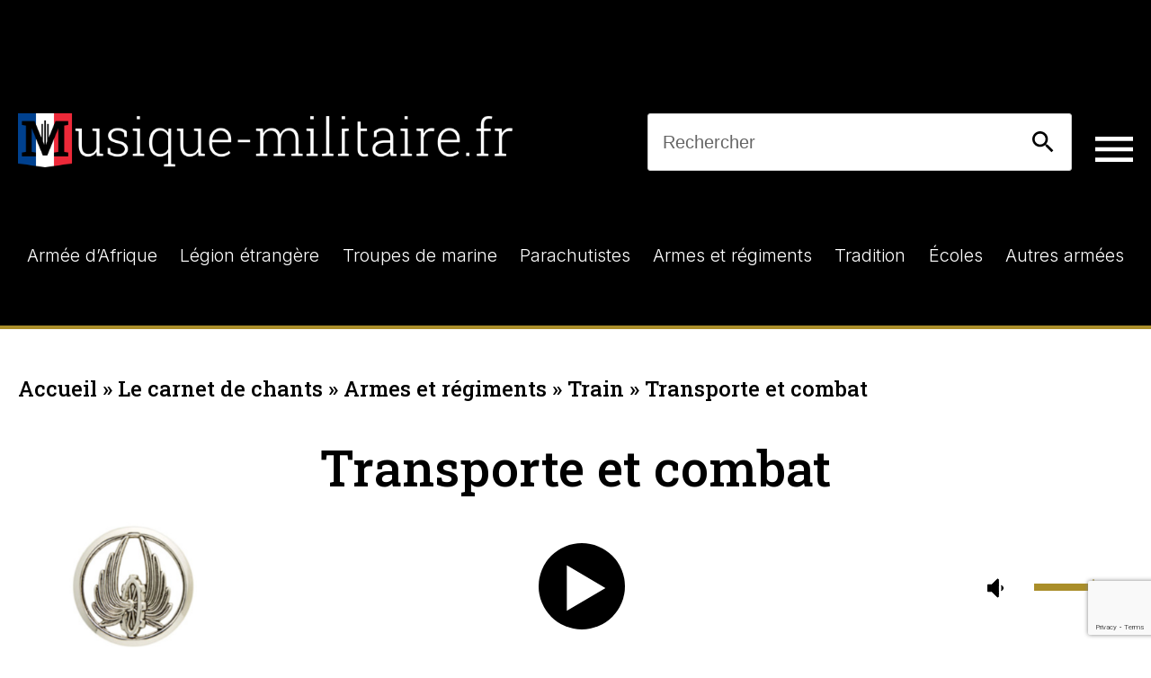

--- FILE ---
content_type: text/html; charset=UTF-8
request_url: https://musique-militaire.fr/armes-et-regiments/train/transporte-et-combat
body_size: 10991
content:

<meta property="og:type" content="article" />
<meta property="og:title" content="Transporte et combat" />
<meta property="og:image" content="https://musique-militaire.fr/wp-content/uploads/2019/02/BeretTrain.png" />
<!doctype html>
<html lang="fr-FR">

<head>
	<meta charset="UTF-8">
	<meta name="viewport" content="width=device-width, initial-scale=1">
	<!-- Google tag (gtag.js) -->
<script async src="https://www.googletagmanager.com/gtag/js?id=G-B611YBKSCR"></script>
<script>
  window.dataLayer = window.dataLayer || [];
  function gtag(){dataLayer.push(arguments);}
  gtag('js', new Date());

  gtag('config', 'G-B611YBKSCR');
</script>
	<link rel="profile" href="https://gmpg.org/xfn/11">
	<script async src="https://pagead2.googlesyndication.com/pagead/js/adsbygoogle.js?client=ca-pub-7627313857106479"
     crossorigin="anonymous"></script>
			<meta property="og:title" content="Transporte et combat" />
	
		<meta property="og:image" content="https://musique-militaire.fr/" />

	<title>Transporte et combat &#8211; Musique-militaire.fr</title>
<meta name='robots' content='max-image-preview:large' />
<link rel='dns-prefetch' href='//ajax.googleapis.com' />
<link rel="alternate" type="application/rss+xml" title="Musique-militaire.fr &raquo; Flux" href="https://musique-militaire.fr/feed/" />
<link rel="alternate" type="application/rss+xml" title="Musique-militaire.fr &raquo; Flux des commentaires" href="https://musique-militaire.fr/comments/feed/" />
<link rel="alternate" title="oEmbed (JSON)" type="application/json+oembed" href="https://musique-militaire.fr/wp-json/oembed/1.0/embed?url=https%3A%2F%2Fmusique-militaire.fr%2Farmes-et-regiments%2Ftrain%2Ftransporte-et-combat%2F" />
<link rel="alternate" title="oEmbed (XML)" type="text/xml+oembed" href="https://musique-militaire.fr/wp-json/oembed/1.0/embed?url=https%3A%2F%2Fmusique-militaire.fr%2Farmes-et-regiments%2Ftrain%2Ftransporte-et-combat%2F&#038;format=xml" />
<style id='wp-img-auto-sizes-contain-inline-css' type='text/css'>
img:is([sizes=auto i],[sizes^="auto," i]){contain-intrinsic-size:3000px 1500px}
/*# sourceURL=wp-img-auto-sizes-contain-inline-css */
</style>
<link rel='stylesheet' id='theme-style-css' href='https://musique-militaire.fr/wp-content/themes/musique_militaire/css/gloabl.css?ver=6.9' type='text/css' media='all' />

<style id='wp-emoji-styles-inline-css' type='text/css'>

	img.wp-smiley, img.emoji {
		display: inline !important;
		border: none !important;
		box-shadow: none !important;
		height: 1em !important;
		width: 1em !important;
		margin: 0 0.07em !important;
		vertical-align: -0.1em !important;
		background: none !important;
		padding: 0 !important;
	}
/*# sourceURL=wp-emoji-styles-inline-css */
</style>
<link rel='stylesheet' id='wp-block-library-css' href='https://musique-militaire.fr/wp-includes/css/dist/block-library/style.min.css?ver=6.9' type='text/css' media='all' />
<style id='global-styles-inline-css' type='text/css'>
:root{--wp--preset--aspect-ratio--square: 1;--wp--preset--aspect-ratio--4-3: 4/3;--wp--preset--aspect-ratio--3-4: 3/4;--wp--preset--aspect-ratio--3-2: 3/2;--wp--preset--aspect-ratio--2-3: 2/3;--wp--preset--aspect-ratio--16-9: 16/9;--wp--preset--aspect-ratio--9-16: 9/16;--wp--preset--color--black: #000000;--wp--preset--color--cyan-bluish-gray: #abb8c3;--wp--preset--color--white: #ffffff;--wp--preset--color--pale-pink: #f78da7;--wp--preset--color--vivid-red: #cf2e2e;--wp--preset--color--luminous-vivid-orange: #ff6900;--wp--preset--color--luminous-vivid-amber: #fcb900;--wp--preset--color--light-green-cyan: #7bdcb5;--wp--preset--color--vivid-green-cyan: #00d084;--wp--preset--color--pale-cyan-blue: #8ed1fc;--wp--preset--color--vivid-cyan-blue: #0693e3;--wp--preset--color--vivid-purple: #9b51e0;--wp--preset--gradient--vivid-cyan-blue-to-vivid-purple: linear-gradient(135deg,rgb(6,147,227) 0%,rgb(155,81,224) 100%);--wp--preset--gradient--light-green-cyan-to-vivid-green-cyan: linear-gradient(135deg,rgb(122,220,180) 0%,rgb(0,208,130) 100%);--wp--preset--gradient--luminous-vivid-amber-to-luminous-vivid-orange: linear-gradient(135deg,rgb(252,185,0) 0%,rgb(255,105,0) 100%);--wp--preset--gradient--luminous-vivid-orange-to-vivid-red: linear-gradient(135deg,rgb(255,105,0) 0%,rgb(207,46,46) 100%);--wp--preset--gradient--very-light-gray-to-cyan-bluish-gray: linear-gradient(135deg,rgb(238,238,238) 0%,rgb(169,184,195) 100%);--wp--preset--gradient--cool-to-warm-spectrum: linear-gradient(135deg,rgb(74,234,220) 0%,rgb(151,120,209) 20%,rgb(207,42,186) 40%,rgb(238,44,130) 60%,rgb(251,105,98) 80%,rgb(254,248,76) 100%);--wp--preset--gradient--blush-light-purple: linear-gradient(135deg,rgb(255,206,236) 0%,rgb(152,150,240) 100%);--wp--preset--gradient--blush-bordeaux: linear-gradient(135deg,rgb(254,205,165) 0%,rgb(254,45,45) 50%,rgb(107,0,62) 100%);--wp--preset--gradient--luminous-dusk: linear-gradient(135deg,rgb(255,203,112) 0%,rgb(199,81,192) 50%,rgb(65,88,208) 100%);--wp--preset--gradient--pale-ocean: linear-gradient(135deg,rgb(255,245,203) 0%,rgb(182,227,212) 50%,rgb(51,167,181) 100%);--wp--preset--gradient--electric-grass: linear-gradient(135deg,rgb(202,248,128) 0%,rgb(113,206,126) 100%);--wp--preset--gradient--midnight: linear-gradient(135deg,rgb(2,3,129) 0%,rgb(40,116,252) 100%);--wp--preset--font-size--small: 13px;--wp--preset--font-size--medium: 20px;--wp--preset--font-size--large: 36px;--wp--preset--font-size--x-large: 42px;--wp--preset--spacing--20: 0.44rem;--wp--preset--spacing--30: 0.67rem;--wp--preset--spacing--40: 1rem;--wp--preset--spacing--50: 1.5rem;--wp--preset--spacing--60: 2.25rem;--wp--preset--spacing--70: 3.38rem;--wp--preset--spacing--80: 5.06rem;--wp--preset--shadow--natural: 6px 6px 9px rgba(0, 0, 0, 0.2);--wp--preset--shadow--deep: 12px 12px 50px rgba(0, 0, 0, 0.4);--wp--preset--shadow--sharp: 6px 6px 0px rgba(0, 0, 0, 0.2);--wp--preset--shadow--outlined: 6px 6px 0px -3px rgb(255, 255, 255), 6px 6px rgb(0, 0, 0);--wp--preset--shadow--crisp: 6px 6px 0px rgb(0, 0, 0);}:where(.is-layout-flex){gap: 0.5em;}:where(.is-layout-grid){gap: 0.5em;}body .is-layout-flex{display: flex;}.is-layout-flex{flex-wrap: wrap;align-items: center;}.is-layout-flex > :is(*, div){margin: 0;}body .is-layout-grid{display: grid;}.is-layout-grid > :is(*, div){margin: 0;}:where(.wp-block-columns.is-layout-flex){gap: 2em;}:where(.wp-block-columns.is-layout-grid){gap: 2em;}:where(.wp-block-post-template.is-layout-flex){gap: 1.25em;}:where(.wp-block-post-template.is-layout-grid){gap: 1.25em;}.has-black-color{color: var(--wp--preset--color--black) !important;}.has-cyan-bluish-gray-color{color: var(--wp--preset--color--cyan-bluish-gray) !important;}.has-white-color{color: var(--wp--preset--color--white) !important;}.has-pale-pink-color{color: var(--wp--preset--color--pale-pink) !important;}.has-vivid-red-color{color: var(--wp--preset--color--vivid-red) !important;}.has-luminous-vivid-orange-color{color: var(--wp--preset--color--luminous-vivid-orange) !important;}.has-luminous-vivid-amber-color{color: var(--wp--preset--color--luminous-vivid-amber) !important;}.has-light-green-cyan-color{color: var(--wp--preset--color--light-green-cyan) !important;}.has-vivid-green-cyan-color{color: var(--wp--preset--color--vivid-green-cyan) !important;}.has-pale-cyan-blue-color{color: var(--wp--preset--color--pale-cyan-blue) !important;}.has-vivid-cyan-blue-color{color: var(--wp--preset--color--vivid-cyan-blue) !important;}.has-vivid-purple-color{color: var(--wp--preset--color--vivid-purple) !important;}.has-black-background-color{background-color: var(--wp--preset--color--black) !important;}.has-cyan-bluish-gray-background-color{background-color: var(--wp--preset--color--cyan-bluish-gray) !important;}.has-white-background-color{background-color: var(--wp--preset--color--white) !important;}.has-pale-pink-background-color{background-color: var(--wp--preset--color--pale-pink) !important;}.has-vivid-red-background-color{background-color: var(--wp--preset--color--vivid-red) !important;}.has-luminous-vivid-orange-background-color{background-color: var(--wp--preset--color--luminous-vivid-orange) !important;}.has-luminous-vivid-amber-background-color{background-color: var(--wp--preset--color--luminous-vivid-amber) !important;}.has-light-green-cyan-background-color{background-color: var(--wp--preset--color--light-green-cyan) !important;}.has-vivid-green-cyan-background-color{background-color: var(--wp--preset--color--vivid-green-cyan) !important;}.has-pale-cyan-blue-background-color{background-color: var(--wp--preset--color--pale-cyan-blue) !important;}.has-vivid-cyan-blue-background-color{background-color: var(--wp--preset--color--vivid-cyan-blue) !important;}.has-vivid-purple-background-color{background-color: var(--wp--preset--color--vivid-purple) !important;}.has-black-border-color{border-color: var(--wp--preset--color--black) !important;}.has-cyan-bluish-gray-border-color{border-color: var(--wp--preset--color--cyan-bluish-gray) !important;}.has-white-border-color{border-color: var(--wp--preset--color--white) !important;}.has-pale-pink-border-color{border-color: var(--wp--preset--color--pale-pink) !important;}.has-vivid-red-border-color{border-color: var(--wp--preset--color--vivid-red) !important;}.has-luminous-vivid-orange-border-color{border-color: var(--wp--preset--color--luminous-vivid-orange) !important;}.has-luminous-vivid-amber-border-color{border-color: var(--wp--preset--color--luminous-vivid-amber) !important;}.has-light-green-cyan-border-color{border-color: var(--wp--preset--color--light-green-cyan) !important;}.has-vivid-green-cyan-border-color{border-color: var(--wp--preset--color--vivid-green-cyan) !important;}.has-pale-cyan-blue-border-color{border-color: var(--wp--preset--color--pale-cyan-blue) !important;}.has-vivid-cyan-blue-border-color{border-color: var(--wp--preset--color--vivid-cyan-blue) !important;}.has-vivid-purple-border-color{border-color: var(--wp--preset--color--vivid-purple) !important;}.has-vivid-cyan-blue-to-vivid-purple-gradient-background{background: var(--wp--preset--gradient--vivid-cyan-blue-to-vivid-purple) !important;}.has-light-green-cyan-to-vivid-green-cyan-gradient-background{background: var(--wp--preset--gradient--light-green-cyan-to-vivid-green-cyan) !important;}.has-luminous-vivid-amber-to-luminous-vivid-orange-gradient-background{background: var(--wp--preset--gradient--luminous-vivid-amber-to-luminous-vivid-orange) !important;}.has-luminous-vivid-orange-to-vivid-red-gradient-background{background: var(--wp--preset--gradient--luminous-vivid-orange-to-vivid-red) !important;}.has-very-light-gray-to-cyan-bluish-gray-gradient-background{background: var(--wp--preset--gradient--very-light-gray-to-cyan-bluish-gray) !important;}.has-cool-to-warm-spectrum-gradient-background{background: var(--wp--preset--gradient--cool-to-warm-spectrum) !important;}.has-blush-light-purple-gradient-background{background: var(--wp--preset--gradient--blush-light-purple) !important;}.has-blush-bordeaux-gradient-background{background: var(--wp--preset--gradient--blush-bordeaux) !important;}.has-luminous-dusk-gradient-background{background: var(--wp--preset--gradient--luminous-dusk) !important;}.has-pale-ocean-gradient-background{background: var(--wp--preset--gradient--pale-ocean) !important;}.has-electric-grass-gradient-background{background: var(--wp--preset--gradient--electric-grass) !important;}.has-midnight-gradient-background{background: var(--wp--preset--gradient--midnight) !important;}.has-small-font-size{font-size: var(--wp--preset--font-size--small) !important;}.has-medium-font-size{font-size: var(--wp--preset--font-size--medium) !important;}.has-large-font-size{font-size: var(--wp--preset--font-size--large) !important;}.has-x-large-font-size{font-size: var(--wp--preset--font-size--x-large) !important;}
/*# sourceURL=global-styles-inline-css */
</style>

<style id='classic-theme-styles-inline-css' type='text/css'>
/*! This file is auto-generated */
.wp-block-button__link{color:#fff;background-color:#32373c;border-radius:9999px;box-shadow:none;text-decoration:none;padding:calc(.667em + 2px) calc(1.333em + 2px);font-size:1.125em}.wp-block-file__button{background:#32373c;color:#fff;text-decoration:none}
/*# sourceURL=/wp-includes/css/classic-themes.min.css */
</style>
<link rel='stylesheet' id='contact-form-7-css' href='https://musique-militaire.fr/wp-content/plugins/contact-form-7/includes/css/styles.css?ver=6.1.3' type='text/css' media='all' />
<link rel='stylesheet' id='musique_militaire-style-css' href='https://musique-militaire.fr/wp-content/themes/musique_militaire/style.css?ver=1.0.0' type='text/css' media='all' />
<script src="https://ajax.googleapis.com/ajax/libs/jquery/1.7.1/jquery.min.js?ver=6.9" id="musique_militaire-jquery-js"></script>
<script src="https://musique-militaire.fr/wp-content/themes/musique_militaire/js/navigation.js?ver=6.9" id="musique_militaire-navigation-js"></script>
<script src="https://musique-militaire.fr/wp-content/themes/musique_militaire/js/general.js?ver=6.9" id="musique_militaire-general-js"></script>
<link rel="https://api.w.org/" href="https://musique-militaire.fr/wp-json/" /><link rel="alternate" title="JSON" type="application/json" href="https://musique-militaire.fr/wp-json/wp/v2/musique/533" /><link rel="EditURI" type="application/rsd+xml" title="RSD" href="https://musique-militaire.fr/xmlrpc.php?rsd" />
<meta name="generator" content="WordPress 6.9" />
<link rel="canonical" href="https://musique-militaire.fr/armes-et-regiments/train/transporte-et-combat/" />
<link rel='shortlink' href='https://musique-militaire.fr/?p=533' />
<link rel="icon" href="https://musique-militaire.fr/wp-content/uploads/2024/03/favicon-150x150.png" sizes="32x32" />
<link rel="icon" href="https://musique-militaire.fr/wp-content/uploads/2024/03/favicon.png" sizes="192x192" />
<link rel="apple-touch-icon" href="https://musique-militaire.fr/wp-content/uploads/2024/03/favicon.png" />
<meta name="msapplication-TileImage" content="https://musique-militaire.fr/wp-content/uploads/2024/03/favicon.png" />
		<style id="wp-custom-css">
			.cont_hero.row a.partage svg {
    height: 25px;
}

.cont_hero.row a.partage {
    width: 46px;
    height: 46px;
	    margin-top: 20px;
}
.archive .cont_hero.row .txtdet h1 .parta {
    justify-content: flex-start;
}

select.wpcf7-form-control.wpcf7-select {
    width: 100%;
    padding: 28px 24px;
    color: #000;
    font-family: Inter;
    font-size: 20px;
    font-style: normal;
    font-weight: 400;
    line-height: 48px;
    border-radius: 0;
    border: none;
    margin-bottom: 16px;
}



@media (max-width:960px){
	.txtdet {
    flex: 0 1 90%;
}

.archive .cont_hero.row .txtdet h1 .parta {
    justify-content: center;
}

.txtdet p {
    padding-left: 0;
}
	.mobile.hautchant .parta {
    transform: unset;
    margin-top: 10px;
}
}		</style>
		</head>

<body class="wp-singular musique-template-default single single-musique postid-533 wp-custom-logo wp-theme-musique_militaire">
		
	<div id="page" class="site">
		<a class="skip-link screen-reader-text" href="#primary">Skip to content</a>

		<header id="masthead" class="site-header">
			<div class="site-branding">
				<a href="https://musique-militaire.fr/" class="custom-logo-link" rel="home"><img width="3657" height="400" src="https://musique-militaire.fr/wp-content/uploads/2024/03/logo_musique-militaire-2.png" class="custom-logo" alt="Musique-militaire.fr" decoding="async" fetchpriority="high" srcset="https://musique-militaire.fr/wp-content/uploads/2024/03/logo_musique-militaire-2.png 3657w, https://musique-militaire.fr/wp-content/uploads/2024/03/logo_musique-militaire-2-550x60.png 550w, https://musique-militaire.fr/wp-content/uploads/2024/03/logo_musique-militaire-2-1024x112.png 1024w, https://musique-militaire.fr/wp-content/uploads/2024/03/logo_musique-militaire-2-768x84.png 768w, https://musique-militaire.fr/wp-content/uploads/2024/03/logo_musique-militaire-2-1536x168.png 1536w, https://musique-militaire.fr/wp-content/uploads/2024/03/logo_musique-militaire-2-2048x224.png 2048w" sizes="(max-width: 3657px) 100vw, 3657px" /></a>				<div class="gauche">
					
					<form id="searchform" action="/" method="get" role="search" class="desktop">
						<input class="inlineSearch" type="text" name="s" value="Rechercher" onblur="if (this.value == '') {this.value = 'Rechercher';}" onfocus="if (this.value == 'Rechercher') {this.value = '';}" />
						<!-- <input type="hidden" name="post_type" value="musique" />-->
						<input class="inlineSubmit" id="searchsubmit" type="submit" alt="" value="" />
						
					</form>
<div class="burger">
	<div class="iconeburg">
	<svg xmlns="http://www.w3.org/2000/svg" width="42" height="28" viewBox="0 0 42 28" fill="none">
<path d="M0 0H42V4.66667H0V0ZM0 11.6667H42V16.3333H0V11.6667ZM0 23.3333H42V28H0V23.3333Z" fill="white"/>
</svg>
	</div>
	<nav id="burger-navigation" class="main-navigation">
		<div class="hautmob">
	<div class="mobile"><a href="https://musique-militaire.fr/" class="custom-logo-link" rel="home"><img width="3657" height="400" src="https://musique-militaire.fr/wp-content/uploads/2024/03/logo_musique-militaire-2.png" class="custom-logo" alt="Musique-militaire.fr" decoding="async" srcset="https://musique-militaire.fr/wp-content/uploads/2024/03/logo_musique-militaire-2.png 3657w, https://musique-militaire.fr/wp-content/uploads/2024/03/logo_musique-militaire-2-550x60.png 550w, https://musique-militaire.fr/wp-content/uploads/2024/03/logo_musique-militaire-2-1024x112.png 1024w, https://musique-militaire.fr/wp-content/uploads/2024/03/logo_musique-militaire-2-768x84.png 768w, https://musique-militaire.fr/wp-content/uploads/2024/03/logo_musique-militaire-2-1536x168.png 1536w, https://musique-militaire.fr/wp-content/uploads/2024/03/logo_musique-militaire-2-2048x224.png 2048w" sizes="(max-width: 3657px) 100vw, 3657px" /></a></div>
				<div class="iconefermburg">
	<svg xmlns="http://www.w3.org/2000/svg" width="34" height="35" viewBox="0 0 34 35" fill="none">
  <line x1="1.91865" y1="2.38299" x2="31.6171" y2="32.0815" stroke="white" stroke-width="5"/>
  <line x1="31.466" y1="2.76777" x2="1.76752" y2="32.4663" stroke="white" stroke-width="5"/>
</svg>
	</div>
	</div>
	<form id="searchform" action="/" method="get" role="search" class="mobile">
						<input class="inlineSearch" type="text" name="s" value="Rechercher" onblur="if (this.value == '') {this.value = 'Rechercher';}" onfocus="if (this.value == 'Rechercher') {this.value = '';}" />
						<!-- <input type="hidden" name="post_type" value="musique" />-->
						<input class="inlineSubmit" id="searchsubmit" type="submit" alt="" value="" />
						
					</form>
	<div class="menu-burger-1-container"><ul id="menu-burger" class="mobile"><li id="menu-item-1388" class="menu-item menu-item-type-custom menu-item-object-custom menu-item-has-children menu-item-1388"><a href="/musique/">Le carnet de chants<p class="dev">></p><p class="moins"><</p></a>
<ul class="sub-menu">
	<li id="menu-item-1904" class="menu-item menu-item-type-taxonomy menu-item-object-categorie-musique menu-item-1904"><a href="https://musique-militaire.fr/musiques/armee-dafrique/">Armée d&rsquo;Afrique<p class="dev">></p><p class="moins"><</p></a></li>
	<li id="menu-item-1390" class="menu-item menu-item-type-taxonomy menu-item-object-categorie-musique menu-item-1390"><a href="https://musique-militaire.fr/musiques/armes-et-regiments/">Armes et régiments<p class="dev">></p><p class="moins"><</p></a></li>
	<li id="menu-item-1391" class="menu-item menu-item-type-taxonomy menu-item-object-categorie-musique menu-item-1391"><a href="https://musique-militaire.fr/musiques/autres-armees/">Autres armées<p class="dev">></p><p class="moins"><</p></a></li>
	<li id="menu-item-1392" class="menu-item menu-item-type-taxonomy menu-item-object-categorie-musique menu-item-1392"><a href="https://musique-militaire.fr/musiques/ecoles/">Écoles<p class="dev">></p><p class="moins"><</p></a></li>
	<li id="menu-item-1393" class="menu-item menu-item-type-taxonomy menu-item-object-categorie-musique menu-item-1393"><a href="https://musique-militaire.fr/musiques/legion-etrangere/">Légion étrangère<p class="dev">></p><p class="moins"><</p></a></li>
	<li id="menu-item-1394" class="menu-item menu-item-type-taxonomy menu-item-object-categorie-musique menu-item-1394"><a href="https://musique-militaire.fr/musiques/parachutistes/">Parachutistes<p class="dev">></p><p class="moins"><</p></a></li>
	<li id="menu-item-1395" class="menu-item menu-item-type-taxonomy menu-item-object-categorie-musique menu-item-1395"><a href="https://musique-militaire.fr/musiques/tradition/">Tradition<p class="dev">></p><p class="moins"><</p></a></li>
	<li id="menu-item-1396" class="menu-item menu-item-type-taxonomy menu-item-object-categorie-musique menu-item-1396"><a href="https://musique-militaire.fr/musiques/troupes-de-marine/">Troupes de marine<p class="dev">></p><p class="moins"><</p></a></li>
</ul>
</li>
</ul></div>
<li style="list-style: none;" ><a href="https://musique-militaire.fr/ecoles/ecole-militaire-interarmes/ceux-dafghanistan/">Un chant au hasard</a></li>            
			<div class="menu-burger-container"><ul id="burger-menu-2" class="menu"><li id="menu-item-5130" class="menu-item menu-item-type-taxonomy menu-item-object-category menu-item-5130"><a href="https://musique-militaire.fr/category/articles/">Les articles<p class="dev">+</p><p class="moins">-</p></a></li>
<li id="menu-item-1371" class="menu-item menu-item-type-taxonomy menu-item-object-category menu-item-1371"><a href="https://musique-militaire.fr/category/discotheque/">La discothèque<p class="dev">+</p><p class="moins">-</p></a></li>
<li id="menu-item-1366" class="menu-item menu-item-type-post_type menu-item-object-page menu-item-1366"><a href="https://musique-militaire.fr/contact/">Contact<p class="dev">+</p><p class="moins">-</p></a></li>
</ul></div>		</nav><!-- #site-navigation -->
</div>

				</div>
			</div><!-- .site-branding -->

			<nav id="site-navigation" class="main-navigation desktop">
				<button class="menu-toggle" aria-controls="primary-menu" aria-expanded="false">Primary Menu</button>
				<div id="bs-example-navbar-collapse-1" class="collapse navbar-collapse"><ul id="primary-menu" class="navbar-nav mr-auto" itemscope itemtype="http://www.schema.org/SiteNavigationElement"><li  id="menu-item-1905" class="menu-item menu-item-type-taxonomy menu-item-object-categorie-musique menu-item-1905 nav-item"><a itemprop="url" href="https://musique-militaire.fr/musiques/armee-dafrique/" class="nav-link"><span itemprop="name">Armée d&rsquo;Afrique</span></a></li>
<li  id="menu-item-1362" class="menu-item menu-item-type-taxonomy menu-item-object-categorie-musique menu-item-1362 nav-item"><a itemprop="url" href="https://musique-militaire.fr/musiques/legion-etrangere/" class="nav-link"><span itemprop="name">Légion étrangère</span></a></li>
<li  id="menu-item-1365" class="menu-item menu-item-type-taxonomy menu-item-object-categorie-musique menu-item-1365 nav-item"><a itemprop="url" href="https://musique-militaire.fr/musiques/troupes-de-marine/" class="nav-link"><span itemprop="name">Troupes de marine</span></a></li>
<li  id="menu-item-1363" class="menu-item menu-item-type-taxonomy menu-item-object-categorie-musique menu-item-1363 nav-item"><a itemprop="url" href="https://musique-militaire.fr/musiques/parachutistes/" class="nav-link"><span itemprop="name">Parachutistes</span></a></li>
<li  id="menu-item-1359" class="menu-item menu-item-type-taxonomy menu-item-object-categorie-musique menu-item-1359 nav-item"><a itemprop="url" href="https://musique-militaire.fr/musiques/armes-et-regiments/" class="nav-link"><span itemprop="name">Armes et régiments</span></a></li>
<li  id="menu-item-1364" class="menu-item menu-item-type-taxonomy menu-item-object-categorie-musique menu-item-1364 nav-item"><a itemprop="url" href="https://musique-militaire.fr/musiques/tradition/" class="nav-link"><span itemprop="name">Tradition</span></a></li>
<li  id="menu-item-1361" class="menu-item menu-item-type-taxonomy menu-item-object-categorie-musique menu-item-1361 nav-item"><a itemprop="url" href="https://musique-militaire.fr/musiques/ecoles/" class="nav-link"><span itemprop="name">Écoles</span></a></li>
<li  id="menu-item-1360" class="menu-item menu-item-type-taxonomy menu-item-object-categorie-musique menu-item-1360 nav-item"><a itemprop="url" href="https://musique-militaire.fr/musiques/autres-armees/" class="nav-link"><span itemprop="name">Autres armées</span></a></li>
</ul></div>			</nav><!-- #site-navigation -->
		</header><!-- #masthead -->
<main id="primary" class="site-main">
	<div class="breadcrumbs">
		<div class="breadcrumb"><a href="https://musique-militaire.fr/" rel="v:url" property="v:title">Accueil</a> &raquo; <span typeof="v:Breadcrumb"><a rel="v:url" property="v:title" href="https://musique-militaire.fr/musique/">Le carnet de chants</a></span> &raquo; <a href="https://musique-militaire.fr/musiques/armes-et-regiments/">Armes et régiments</a> &raquo; <a href="https://musique-militaire.fr/musiques/armes-et-regiments/train/" rel="tag">Train</a> &raquo; <span class="current">Transporte et combat</span></div><!-- .breadcrumbs -->	</div>
	<h1>Transporte et combat</h1>
	

		<div id="audio-player-container">
			<script type="module" src="/wp-content/themes/musique_militaire/js/musiqueplayer.js"></script>


			<audio src=https://musique-militaire.fr/mp3/TransporteEtCombat.mp3 preload="metadata"></audio>
			<div class="haut">
				<img src="https://musique-militaire.fr/wp-content/uploads/2019/02/BeretTrain.png" alt="insigne Transporte et combat">
				<button id="play-icon"></button>
				<div class="volume">
					<button id="mute-icon"></button>
					<output id="volume-output" style="display: none;">100</output>
					<input type="range" id="volume-slider" max="100" value="100">
				</div>

			</div>
			<div class="bas">
				<span id="current-time" class="time">0:00</span>
				<input type="range" id="seek-slider" max="100" value="0">
				<span id="duration" class="time">0:00</span>

			</div>
		</div>

	

	<div class="contenu">
		<div class="mobile hautchant">
							<img src="https://musique-militaire.fr/wp-content/uploads/2014/09/Insigne121eRT.png" alt="chant Transporte et combat">
						<div class="parta">
				<a class="partage facebook" href="https://www.facebook.com/sharer/sharer.php?u=https://musique-militaire.fr/armes-et-regiments/train/transporte-et-combat" target="_blank">
					<svg width="40" height="40" viewBox="0 0 40 40" fill="none" xmlns="http://www.w3.org/2000/svg">
						<path fill-rule="evenodd" clip-rule="evenodd" d="M23.6426 40V22H29.1074L30 14H23.6426V10.1035C23.6426 8.04352 23.6952 6 26.5738 6H29.4894V0.280273C29.4894 0.194273 26.985 0 24.4514 0C19.16 0 15.8468 3.31439 15.8468 9.40039V14H10V22H15.8468V40H23.6426Z" fill="white" />
					</svg>
				</a>
				<a class="partage twitter" href="https://twitter.com/intent/tweet?url=https://musique-militaire.fr/armes-et-regiments/train/transporte-et-combat" target="_blank">
					<svg xmlns="http://www.w3.org/2000/svg" width="44" height="40" viewBox="0 0 44 40" fill="none">
						<g clip-path="url(#clip0_3135_1729)">
							<path d="M34.6133 0H41.36L26.5466 16.9742L43.8533 40H30.272L19.6386 26.0074L7.46529 40H0.718623L16.412 21.845L-0.161377 0H13.7573L23.364 12.7823L34.6133 0ZM32.252 36.0148H35.992L11.792 3.83764H7.77329L32.252 36.0148Z" fill="white" />
						</g>
						<defs>
							<clipPath id="clip0_3135_1729">
								<rect width="44" height="40" fill="white" />
							</clipPath>
						</defs>
					</svg>
				</a><script async src="https://platform.twitter.com/widgets.js" charset="utf-8"></script>
				<a class="partage mail" href="mailto:?subject=Musique militaire Transporte et combat &body=https://musique-militaire.fr/armes-et-regiments/train/transporte-et-combat" target="_blank">
					<svg width="48" height="48" viewBox="0 0 48 48" fill="none" xmlns="http://www.w3.org/2000/svg">
						<g clip-path="url(#clip0_3040_1070)">
							<path d="M40 8H8C5.8 8 4.02 9.8 4.02 12L4 36C4 38.2 5.8 40 8 40H40C42.2 40 44 38.2 44 36V12C44 9.8 42.2 8 40 8ZM40 16L24 26L8 16V12L24 22L40 12V16Z" fill="white" />
						</g>
						<defs>
							<clipPath id="clip0_3040_1070">
								<rect width="48" height="48" fill="white" />
							</clipPath>
						</defs>
					</svg>

				</a>
				<a class="partage whatsapp" href="https://api.whatsapp.com/send?text=https://musique-militaire.fr/armes-et-regiments/train/transporte-et-combat" target="_blank">
					<svg xmlns="http://www.w3.org/2000/svg" xmlns:xlink="http://www.w3.org/1999/xlink" fill="#000000" height="800px" width="800px" version="1.1" id="Layer_1" viewBox="0 0 308 308" xml:space="preserve" style="
    fill: white;
    max-width: 50%;
">
<g id="XMLID_468_">
	<path id="XMLID_469_" d="M227.904,176.981c-0.6-0.288-23.054-11.345-27.044-12.781c-1.629-0.585-3.374-1.156-5.23-1.156   c-3.032,0-5.579,1.511-7.563,4.479c-2.243,3.334-9.033,11.271-11.131,13.642c-0.274,0.313-0.648,0.687-0.872,0.687   c-0.201,0-3.676-1.431-4.728-1.888c-24.087-10.463-42.37-35.624-44.877-39.867c-0.358-0.61-0.373-0.887-0.376-0.887   c0.088-0.323,0.898-1.135,1.316-1.554c1.223-1.21,2.548-2.805,3.83-4.348c0.607-0.731,1.215-1.463,1.812-2.153   c1.86-2.164,2.688-3.844,3.648-5.79l0.503-1.011c2.344-4.657,0.342-8.587-0.305-9.856c-0.531-1.062-10.012-23.944-11.02-26.348   c-2.424-5.801-5.627-8.502-10.078-8.502c-0.413,0,0,0-1.732,0.073c-2.109,0.089-13.594,1.601-18.672,4.802   c-5.385,3.395-14.495,14.217-14.495,33.249c0,17.129,10.87,33.302,15.537,39.453c0.116,0.155,0.329,0.47,0.638,0.922   c17.873,26.102,40.154,45.446,62.741,54.469c21.745,8.686,32.042,9.69,37.896,9.69c0.001,0,0.001,0,0.001,0   c2.46,0,4.429-0.193,6.166-0.364l1.102-0.105c7.512-0.666,24.02-9.22,27.775-19.655c2.958-8.219,3.738-17.199,1.77-20.458   C233.168,179.508,230.845,178.393,227.904,176.981z"/>
	<path id="XMLID_470_" d="M156.734,0C73.318,0,5.454,67.354,5.454,150.143c0,26.777,7.166,52.988,20.741,75.928L0.212,302.716   c-0.484,1.429-0.124,3.009,0.933,4.085C1.908,307.58,2.943,308,4,308c0.405,0,0.813-0.061,1.211-0.188l79.92-25.396   c21.87,11.685,46.588,17.853,71.604,17.853C240.143,300.27,308,232.923,308,150.143C308,67.354,240.143,0,156.734,0z    M156.734,268.994c-23.539,0-46.338-6.797-65.936-19.657c-0.659-0.433-1.424-0.655-2.194-0.655c-0.407,0-0.815,0.062-1.212,0.188   l-40.035,12.726l12.924-38.129c0.418-1.234,0.209-2.595-0.561-3.647c-14.924-20.392-22.813-44.485-22.813-69.677   c0-65.543,53.754-118.867,119.826-118.867c66.064,0,119.812,53.324,119.812,118.867   C276.546,215.678,222.799,268.994,156.734,268.994z"/>
</g>
</svg>

				</a>
			</div>
			
		</div>
		<div class="paroles">
			<p><strong>I</strong></p>
<p>Des plaines de Mayence aux montagnes d’Afghanistan<br />
Des forêts d’Île de France jusqu’aux pistes du Liban<br />
Partout où la France a besoin de combattants<br />
Cent vingt et un, transporte et combat. } bis</p>
<p><strong>II</strong></p>
<p>Il brave la tourmente des batailles des grandes guerres<br />
Remonte la voie sacrée pour le soutien de ses frères<br />
Les rafales et les bombes n’arrêtent pas ses convois<br />
Cent vingt et un, transporte et combat. } bis</p>
<p><strong>III</strong></p>
<p>Soldat du régiment quand tu partiras au loin<br />
Souviens-toi ardemment des hauts faits de tes anciens<br />
Honore leurs mémoires en saluant l’étendard<br />
Cent vingt et un, transporte et combat. } bis</p>
<p><strong>IV</strong></p>
<p>Des plaines de Mayence aux montagnes d’Afghanistan<br />
Des forêts d’Ile de France jusqu’aux pistes du Liban<br />
Partout où la France a besoin de combattants<br />
Cent vingt et un, transporte et combat. } bis</p>
<p><strong>V</strong></p>
<p>Il brave la tourmente des batailles des grandes guerres<br />
Remonte la voie sacrée pour le soutien de ses frères<br />
Les rafales et les bombes n’arrêtent pas ses convois<br />
Cent vingt et un, transporte et combat. } bis</p>
<p><strong>VI</strong></p>
<p>Soldat du régiment quand tu partiras au loin<br />
Souviens-toi ardemment des hauts faits de tes anciens<br />
Honore leurs mémoires en saluant l’étendard<br />
Cent vingt et un, transporte et combat. } bis</p>
		</div>
		<div class="donnees">
			<div class="infos">
									<img src="https://musique-militaire.fr/wp-content/uploads/2014/09/Insigne121eRT.png" alt="chant Transporte et combat" class="desktop">
													<h3>Informations</h3>
																					<p><b>Origines:</b> Ce chant est celui du 121e régiment du train</p>
															</div>
						


			<h2 class="partag desktop">Partager</h2>
			<div class="parta desktop">
				<a class="partage facebook" href="https://www.facebook.com/sharer/sharer.php?u=https://musique-militaire.fr/armes-et-regiments/train/transporte-et-combat" target="_blank">
					<svg width="40" height="40" viewBox="0 0 40 40" fill="none" xmlns="http://www.w3.org/2000/svg">
						<path fill-rule="evenodd" clip-rule="evenodd" d="M23.6426 40V22H29.1074L30 14H23.6426V10.1035C23.6426 8.04352 23.6952 6 26.5738 6H29.4894V0.280273C29.4894 0.194273 26.985 0 24.4514 0C19.16 0 15.8468 3.31439 15.8468 9.40039V14H10V22H15.8468V40H23.6426Z" fill="white" />
					</svg>
				</a>
				<a class="partage twitter" href="https://twitter.com/intent/tweet?url=https://musique-militaire.fr/armes-et-regiments/train/transporte-et-combat" target="_blank">
					<svg xmlns="http://www.w3.org/2000/svg" width="44" height="40" viewBox="0 0 44 40" fill="none">
						<g clip-path="url(#clip0_3135_1729)">
							<path d="M34.6133 0H41.36L26.5466 16.9742L43.8533 40H30.272L19.6386 26.0074L7.46529 40H0.718623L16.412 21.845L-0.161377 0H13.7573L23.364 12.7823L34.6133 0ZM32.252 36.0148H35.992L11.792 3.83764H7.77329L32.252 36.0148Z" fill="white" />
						</g>
						<defs>
							<clipPath id="clip0_3135_1729">
								<rect width="44" height="40" fill="white" />
							</clipPath>
						</defs>
					</svg>
				</a><script async src="https://platform.twitter.com/widgets.js" charset="utf-8"></script>
				<a class="partage mail" href="mailto:?subject=Musique militaire Transporte et combat &body=https://musique-militaire.fr/armes-et-regiments/train/transporte-et-combat" target="_blank">
					<svg width="48" height="48" viewBox="0 0 48 48" fill="none" xmlns="http://www.w3.org/2000/svg">
						<g clip-path="url(#clip0_3040_1070)">
							<path d="M40 8H8C5.8 8 4.02 9.8 4.02 12L4 36C4 38.2 5.8 40 8 40H40C42.2 40 44 38.2 44 36V12C44 9.8 42.2 8 40 8ZM40 16L24 26L8 16V12L24 22L40 12V16Z" fill="white" />
						</g>
						<defs>
							<clipPath id="clip0_3040_1070">
								<rect width="48" height="48" fill="white" />
							</clipPath>
						</defs>
					</svg>

				</a>
				<a class="partage whatsapp" href="https://api.whatsapp.com/send?text=https://musique-militaire.fr/armes-et-regiments/train/transporte-et-combat" target="_blank">
					<svg xmlns="http://www.w3.org/2000/svg" xmlns:xlink="http://www.w3.org/1999/xlink" fill="#000000" height="800px" width="800px" version="1.1" id="Layer_1" viewBox="0 0 308 308" xml:space="preserve" style="
    fill: white;
    max-width: 50%;
">
<g id="XMLID_468_">
	<path id="XMLID_469_" d="M227.904,176.981c-0.6-0.288-23.054-11.345-27.044-12.781c-1.629-0.585-3.374-1.156-5.23-1.156   c-3.032,0-5.579,1.511-7.563,4.479c-2.243,3.334-9.033,11.271-11.131,13.642c-0.274,0.313-0.648,0.687-0.872,0.687   c-0.201,0-3.676-1.431-4.728-1.888c-24.087-10.463-42.37-35.624-44.877-39.867c-0.358-0.61-0.373-0.887-0.376-0.887   c0.088-0.323,0.898-1.135,1.316-1.554c1.223-1.21,2.548-2.805,3.83-4.348c0.607-0.731,1.215-1.463,1.812-2.153   c1.86-2.164,2.688-3.844,3.648-5.79l0.503-1.011c2.344-4.657,0.342-8.587-0.305-9.856c-0.531-1.062-10.012-23.944-11.02-26.348   c-2.424-5.801-5.627-8.502-10.078-8.502c-0.413,0,0,0-1.732,0.073c-2.109,0.089-13.594,1.601-18.672,4.802   c-5.385,3.395-14.495,14.217-14.495,33.249c0,17.129,10.87,33.302,15.537,39.453c0.116,0.155,0.329,0.47,0.638,0.922   c17.873,26.102,40.154,45.446,62.741,54.469c21.745,8.686,32.042,9.69,37.896,9.69c0.001,0,0.001,0,0.001,0   c2.46,0,4.429-0.193,6.166-0.364l1.102-0.105c7.512-0.666,24.02-9.22,27.775-19.655c2.958-8.219,3.738-17.199,1.77-20.458   C233.168,179.508,230.845,178.393,227.904,176.981z"/>
	<path id="XMLID_470_" d="M156.734,0C73.318,0,5.454,67.354,5.454,150.143c0,26.777,7.166,52.988,20.741,75.928L0.212,302.716   c-0.484,1.429-0.124,3.009,0.933,4.085C1.908,307.58,2.943,308,4,308c0.405,0,0.813-0.061,1.211-0.188l79.92-25.396   c21.87,11.685,46.588,17.853,71.604,17.853C240.143,300.27,308,232.923,308,150.143C308,67.354,240.143,0,156.734,0z    M156.734,268.994c-23.539,0-46.338-6.797-65.936-19.657c-0.659-0.433-1.424-0.655-2.194-0.655c-0.407,0-0.815,0.062-1.212,0.188   l-40.035,12.726l12.924-38.129c0.418-1.234,0.209-2.595-0.561-3.647c-14.924-20.392-22.813-44.485-22.813-69.677   c0-65.543,53.754-118.867,119.826-118.867c66.064,0,119.812,53.324,119.812,118.867   C276.546,215.678,222.799,268.994,156.734,268.994z"/>
</g>
</svg>

				</a>
			</div>
			
				<div class="pub" style="display: flex; justify-content: center;    width: 100%;    margin-bottom: 100px;"><!-- 250x250, 13/02/10 -->
<ins class="adsbygoogle"
     style="display:inline-block;width:250px;height:250px"
     data-ad-client="ca-pub-7627313857106479"
     data-ad-slot="2515369935"></ins>
<script>
     (adsbygoogle = window.adsbygoogle || []).push({});
</script></div>		</div>
	</div>
</main><!-- #main -->

<footer id="colophon" class="site-footer">
	<div class="site-info">
		<div class="foot">
			<p class="grand"><a href="/musique/">Le carnet de chants</a></p>
			<ul>
				<li><a href="https://musique-militaire.fr/musiques/armee-dafrique/">Armée d'Afrique</a></li><li><a href="https://musique-militaire.fr/musiques/armes-et-regiments/">Armes et régiments</a></li><li><a href="https://musique-militaire.fr/musiques/autres-armees/">Autres armées</a></li><li><a href="https://musique-militaire.fr/musiques/ecoles/">Écoles</a></li><li><a href="https://musique-militaire.fr/musiques/legion-etrangere/">Légion étrangère</a></li><li><a href="https://musique-militaire.fr/musiques/parachutistes/">Parachutistes</a></li><li><a href="https://musique-militaire.fr/musiques/tradition/">Tradition</a></li><li><a href="https://musique-militaire.fr/musiques/troupes-de-marine/">Troupes de marine</a></li>			</ul>
		</div>
		<div class="foot">
			<p class="grand"><a href="/articles/">Autour de la Musique militaire</a></p>
			<ul>
				<li><a href="https://musique-militaire.fr/category/discotheque/">La discothèque</a></li><li><a href="https://musique-militaire.fr/category/articles/">Les articles</a></li>			</ul>
		</div>
		<div class="foot">
		<div class="menu-footer-container"><ul id="menu-footer" class="menu" itemscope itemtype="http://www.schema.org/SiteNavigationElement"><li id="menu-item-1286" class="menu-item menu-item-type-post_type menu-item-object-page menu-item-1286"><a href="https://musique-militaire.fr/contact/">Contact</a></li>
<li id="menu-item-1737" class="menu-item menu-item-type-post_type menu-item-object-page menu-item-1737"><a href="https://musique-militaire.fr/sites-amis/">Sites amis</a></li>
<li id="menu-item-1736" class="menu-item menu-item-type-post_type menu-item-object-page menu-item-1736"><a href="https://musique-militaire.fr/mentions-legales/">Mentions légales</a></li>
</ul></div>		</div>
		<div class="copyright">© 2007-2026 Musique-militaire.fr 
</div>
	</div><!-- .site-info -->
</footer><!-- #colophon -->

</div><!-- #page -->

<script type="speculationrules">
{"prefetch":[{"source":"document","where":{"and":[{"href_matches":"/*"},{"not":{"href_matches":["/wp-*.php","/wp-admin/*","/wp-content/uploads/*","/wp-content/*","/wp-content/plugins/*","/wp-content/themes/musique_militaire/*","/*\\?(.+)"]}},{"not":{"selector_matches":"a[rel~=\"nofollow\"]"}},{"not":{"selector_matches":".no-prefetch, .no-prefetch a"}}]},"eagerness":"conservative"}]}
</script>
<script src="https://musique-militaire.fr/wp-includes/js/dist/hooks.min.js?ver=dd5603f07f9220ed27f1" id="wp-hooks-js"></script>
<script src="https://musique-militaire.fr/wp-includes/js/dist/i18n.min.js?ver=c26c3dc7bed366793375" id="wp-i18n-js"></script>
<script id="wp-i18n-js-after">
wp.i18n.setLocaleData( { 'text direction\u0004ltr': [ 'ltr' ] } );
//# sourceURL=wp-i18n-js-after
</script>
<script src="https://musique-militaire.fr/wp-content/plugins/contact-form-7/includes/swv/js/index.js?ver=6.1.3" id="swv-js"></script>
<script id="contact-form-7-js-translations">
( function( domain, translations ) {
	var localeData = translations.locale_data[ domain ] || translations.locale_data.messages;
	localeData[""].domain = domain;
	wp.i18n.setLocaleData( localeData, domain );
} )( "contact-form-7", {"translation-revision-date":"2025-02-06 12:02:14+0000","generator":"GlotPress\/4.0.3","domain":"messages","locale_data":{"messages":{"":{"domain":"messages","plural-forms":"nplurals=2; plural=n > 1;","lang":"fr"},"This contact form is placed in the wrong place.":["Ce formulaire de contact est plac\u00e9 dans un mauvais endroit."],"Error:":["Erreur\u00a0:"]}},"comment":{"reference":"includes\/js\/index.js"}} );
//# sourceURL=contact-form-7-js-translations
</script>
<script id="contact-form-7-js-before">
var wpcf7 = {
    "api": {
        "root": "https:\/\/musique-militaire.fr\/wp-json\/",
        "namespace": "contact-form-7\/v1"
    },
    "cached": 1
};
//# sourceURL=contact-form-7-js-before
</script>
<script src="https://musique-militaire.fr/wp-content/plugins/contact-form-7/includes/js/index.js?ver=6.1.3" id="contact-form-7-js"></script>
<script src="https://www.google.com/recaptcha/api.js?render=6Lc6JSYqAAAAANhJ1oQqHkjaNe9yFq2wH-PY96lZ&amp;ver=3.0" id="google-recaptcha-js"></script>
<script src="https://musique-militaire.fr/wp-includes/js/dist/vendor/wp-polyfill.min.js?ver=3.15.0" id="wp-polyfill-js"></script>
<script id="wpcf7-recaptcha-js-before">
var wpcf7_recaptcha = {
    "sitekey": "6Lc6JSYqAAAAANhJ1oQqHkjaNe9yFq2wH-PY96lZ",
    "actions": {
        "homepage": "homepage",
        "contactform": "contactform"
    }
};
//# sourceURL=wpcf7-recaptcha-js-before
</script>
<script src="https://musique-militaire.fr/wp-content/plugins/contact-form-7/modules/recaptcha/index.js?ver=6.1.3" id="wpcf7-recaptcha-js"></script>
<script id="wp-emoji-settings" type="application/json">
{"baseUrl":"https://s.w.org/images/core/emoji/17.0.2/72x72/","ext":".png","svgUrl":"https://s.w.org/images/core/emoji/17.0.2/svg/","svgExt":".svg","source":{"concatemoji":"https://musique-militaire.fr/wp-includes/js/wp-emoji-release.min.js?ver=6.9"}}
</script>
<script type="module">
/*! This file is auto-generated */
const a=JSON.parse(document.getElementById("wp-emoji-settings").textContent),o=(window._wpemojiSettings=a,"wpEmojiSettingsSupports"),s=["flag","emoji"];function i(e){try{var t={supportTests:e,timestamp:(new Date).valueOf()};sessionStorage.setItem(o,JSON.stringify(t))}catch(e){}}function c(e,t,n){e.clearRect(0,0,e.canvas.width,e.canvas.height),e.fillText(t,0,0);t=new Uint32Array(e.getImageData(0,0,e.canvas.width,e.canvas.height).data);e.clearRect(0,0,e.canvas.width,e.canvas.height),e.fillText(n,0,0);const a=new Uint32Array(e.getImageData(0,0,e.canvas.width,e.canvas.height).data);return t.every((e,t)=>e===a[t])}function p(e,t){e.clearRect(0,0,e.canvas.width,e.canvas.height),e.fillText(t,0,0);var n=e.getImageData(16,16,1,1);for(let e=0;e<n.data.length;e++)if(0!==n.data[e])return!1;return!0}function u(e,t,n,a){switch(t){case"flag":return n(e,"\ud83c\udff3\ufe0f\u200d\u26a7\ufe0f","\ud83c\udff3\ufe0f\u200b\u26a7\ufe0f")?!1:!n(e,"\ud83c\udde8\ud83c\uddf6","\ud83c\udde8\u200b\ud83c\uddf6")&&!n(e,"\ud83c\udff4\udb40\udc67\udb40\udc62\udb40\udc65\udb40\udc6e\udb40\udc67\udb40\udc7f","\ud83c\udff4\u200b\udb40\udc67\u200b\udb40\udc62\u200b\udb40\udc65\u200b\udb40\udc6e\u200b\udb40\udc67\u200b\udb40\udc7f");case"emoji":return!a(e,"\ud83e\u1fac8")}return!1}function f(e,t,n,a){let r;const o=(r="undefined"!=typeof WorkerGlobalScope&&self instanceof WorkerGlobalScope?new OffscreenCanvas(300,150):document.createElement("canvas")).getContext("2d",{willReadFrequently:!0}),s=(o.textBaseline="top",o.font="600 32px Arial",{});return e.forEach(e=>{s[e]=t(o,e,n,a)}),s}function r(e){var t=document.createElement("script");t.src=e,t.defer=!0,document.head.appendChild(t)}a.supports={everything:!0,everythingExceptFlag:!0},new Promise(t=>{let n=function(){try{var e=JSON.parse(sessionStorage.getItem(o));if("object"==typeof e&&"number"==typeof e.timestamp&&(new Date).valueOf()<e.timestamp+604800&&"object"==typeof e.supportTests)return e.supportTests}catch(e){}return null}();if(!n){if("undefined"!=typeof Worker&&"undefined"!=typeof OffscreenCanvas&&"undefined"!=typeof URL&&URL.createObjectURL&&"undefined"!=typeof Blob)try{var e="postMessage("+f.toString()+"("+[JSON.stringify(s),u.toString(),c.toString(),p.toString()].join(",")+"));",a=new Blob([e],{type:"text/javascript"});const r=new Worker(URL.createObjectURL(a),{name:"wpTestEmojiSupports"});return void(r.onmessage=e=>{i(n=e.data),r.terminate(),t(n)})}catch(e){}i(n=f(s,u,c,p))}t(n)}).then(e=>{for(const n in e)a.supports[n]=e[n],a.supports.everything=a.supports.everything&&a.supports[n],"flag"!==n&&(a.supports.everythingExceptFlag=a.supports.everythingExceptFlag&&a.supports[n]);var t;a.supports.everythingExceptFlag=a.supports.everythingExceptFlag&&!a.supports.flag,a.supports.everything||((t=a.source||{}).concatemoji?r(t.concatemoji):t.wpemoji&&t.twemoji&&(r(t.twemoji),r(t.wpemoji)))});
//# sourceURL=https://musique-militaire.fr/wp-includes/js/wp-emoji-loader.min.js
</script>

</body>

<div id="yith-wcwl-popup-message" style="display:none;">
    <div id="yith-wcwl-message"></div>
</div>
</body>
<style>
    .cookie {
        display: none;
        position: fixed;
        bottom: 30px;
        background: white;
        padding: 30px;
        max-width: 420px;
        left: 30px;
        background: #fff;
        border-radius: 40px;
        color: #222;
		z-index: 99;
    }
.cookie.ouveerr{
    display: block;
}
    .hautcookie {
        display: flex;
		margin: 0;
    }

    .hautcookie h3 {
        margin-left: 20px;
        color: #222;
    }

    button#acceptcookie {
        background: #000000;
		color: #FFF;

    }

    .hautcookie img {
    max-width: 90px;
    max-height: 90px;
    border-radius: 24px;
}

    button#refusecookie {
        background: transparent;
        border: 1px solid #222;
        color: #222;
    }

    .btncookie {
        display: flex;
        justify-content: space-between;
        margin-top: 30px;
    }

    .txtcookie p {
        font-size: 18px;
        line-height: 24px;
    }
    button#acceptcookie, button#refusecookie {
    min-width: unset;
    padding: 14px 20px 16px;
}


    @media(max-width:768px) {
        .cookie {
            bottom: 0px;
            background: white;
            max-width: 100%;
            left: 0px;
            border-radius: 40px 40px 0 0;
            padding: 15px;
			z-index: 99;
        }

        .hautcookie img {
            max-height: 50px;
        }

        .txtcookie p {
            font-size: 16px;
            line-height: 20px;
        }

        .btncookie {

            margin-top: 20px;
        }
    }
</style>

</html>

--- FILE ---
content_type: text/html; charset=utf-8
request_url: https://www.google.com/recaptcha/api2/anchor?ar=1&k=6Lc6JSYqAAAAANhJ1oQqHkjaNe9yFq2wH-PY96lZ&co=aHR0cHM6Ly9tdXNpcXVlLW1pbGl0YWlyZS5mcjo0NDM.&hl=en&v=PoyoqOPhxBO7pBk68S4YbpHZ&size=invisible&anchor-ms=20000&execute-ms=30000&cb=tu0h5xylz48q
body_size: 48610
content:
<!DOCTYPE HTML><html dir="ltr" lang="en"><head><meta http-equiv="Content-Type" content="text/html; charset=UTF-8">
<meta http-equiv="X-UA-Compatible" content="IE=edge">
<title>reCAPTCHA</title>
<style type="text/css">
/* cyrillic-ext */
@font-face {
  font-family: 'Roboto';
  font-style: normal;
  font-weight: 400;
  font-stretch: 100%;
  src: url(//fonts.gstatic.com/s/roboto/v48/KFO7CnqEu92Fr1ME7kSn66aGLdTylUAMa3GUBHMdazTgWw.woff2) format('woff2');
  unicode-range: U+0460-052F, U+1C80-1C8A, U+20B4, U+2DE0-2DFF, U+A640-A69F, U+FE2E-FE2F;
}
/* cyrillic */
@font-face {
  font-family: 'Roboto';
  font-style: normal;
  font-weight: 400;
  font-stretch: 100%;
  src: url(//fonts.gstatic.com/s/roboto/v48/KFO7CnqEu92Fr1ME7kSn66aGLdTylUAMa3iUBHMdazTgWw.woff2) format('woff2');
  unicode-range: U+0301, U+0400-045F, U+0490-0491, U+04B0-04B1, U+2116;
}
/* greek-ext */
@font-face {
  font-family: 'Roboto';
  font-style: normal;
  font-weight: 400;
  font-stretch: 100%;
  src: url(//fonts.gstatic.com/s/roboto/v48/KFO7CnqEu92Fr1ME7kSn66aGLdTylUAMa3CUBHMdazTgWw.woff2) format('woff2');
  unicode-range: U+1F00-1FFF;
}
/* greek */
@font-face {
  font-family: 'Roboto';
  font-style: normal;
  font-weight: 400;
  font-stretch: 100%;
  src: url(//fonts.gstatic.com/s/roboto/v48/KFO7CnqEu92Fr1ME7kSn66aGLdTylUAMa3-UBHMdazTgWw.woff2) format('woff2');
  unicode-range: U+0370-0377, U+037A-037F, U+0384-038A, U+038C, U+038E-03A1, U+03A3-03FF;
}
/* math */
@font-face {
  font-family: 'Roboto';
  font-style: normal;
  font-weight: 400;
  font-stretch: 100%;
  src: url(//fonts.gstatic.com/s/roboto/v48/KFO7CnqEu92Fr1ME7kSn66aGLdTylUAMawCUBHMdazTgWw.woff2) format('woff2');
  unicode-range: U+0302-0303, U+0305, U+0307-0308, U+0310, U+0312, U+0315, U+031A, U+0326-0327, U+032C, U+032F-0330, U+0332-0333, U+0338, U+033A, U+0346, U+034D, U+0391-03A1, U+03A3-03A9, U+03B1-03C9, U+03D1, U+03D5-03D6, U+03F0-03F1, U+03F4-03F5, U+2016-2017, U+2034-2038, U+203C, U+2040, U+2043, U+2047, U+2050, U+2057, U+205F, U+2070-2071, U+2074-208E, U+2090-209C, U+20D0-20DC, U+20E1, U+20E5-20EF, U+2100-2112, U+2114-2115, U+2117-2121, U+2123-214F, U+2190, U+2192, U+2194-21AE, U+21B0-21E5, U+21F1-21F2, U+21F4-2211, U+2213-2214, U+2216-22FF, U+2308-230B, U+2310, U+2319, U+231C-2321, U+2336-237A, U+237C, U+2395, U+239B-23B7, U+23D0, U+23DC-23E1, U+2474-2475, U+25AF, U+25B3, U+25B7, U+25BD, U+25C1, U+25CA, U+25CC, U+25FB, U+266D-266F, U+27C0-27FF, U+2900-2AFF, U+2B0E-2B11, U+2B30-2B4C, U+2BFE, U+3030, U+FF5B, U+FF5D, U+1D400-1D7FF, U+1EE00-1EEFF;
}
/* symbols */
@font-face {
  font-family: 'Roboto';
  font-style: normal;
  font-weight: 400;
  font-stretch: 100%;
  src: url(//fonts.gstatic.com/s/roboto/v48/KFO7CnqEu92Fr1ME7kSn66aGLdTylUAMaxKUBHMdazTgWw.woff2) format('woff2');
  unicode-range: U+0001-000C, U+000E-001F, U+007F-009F, U+20DD-20E0, U+20E2-20E4, U+2150-218F, U+2190, U+2192, U+2194-2199, U+21AF, U+21E6-21F0, U+21F3, U+2218-2219, U+2299, U+22C4-22C6, U+2300-243F, U+2440-244A, U+2460-24FF, U+25A0-27BF, U+2800-28FF, U+2921-2922, U+2981, U+29BF, U+29EB, U+2B00-2BFF, U+4DC0-4DFF, U+FFF9-FFFB, U+10140-1018E, U+10190-1019C, U+101A0, U+101D0-101FD, U+102E0-102FB, U+10E60-10E7E, U+1D2C0-1D2D3, U+1D2E0-1D37F, U+1F000-1F0FF, U+1F100-1F1AD, U+1F1E6-1F1FF, U+1F30D-1F30F, U+1F315, U+1F31C, U+1F31E, U+1F320-1F32C, U+1F336, U+1F378, U+1F37D, U+1F382, U+1F393-1F39F, U+1F3A7-1F3A8, U+1F3AC-1F3AF, U+1F3C2, U+1F3C4-1F3C6, U+1F3CA-1F3CE, U+1F3D4-1F3E0, U+1F3ED, U+1F3F1-1F3F3, U+1F3F5-1F3F7, U+1F408, U+1F415, U+1F41F, U+1F426, U+1F43F, U+1F441-1F442, U+1F444, U+1F446-1F449, U+1F44C-1F44E, U+1F453, U+1F46A, U+1F47D, U+1F4A3, U+1F4B0, U+1F4B3, U+1F4B9, U+1F4BB, U+1F4BF, U+1F4C8-1F4CB, U+1F4D6, U+1F4DA, U+1F4DF, U+1F4E3-1F4E6, U+1F4EA-1F4ED, U+1F4F7, U+1F4F9-1F4FB, U+1F4FD-1F4FE, U+1F503, U+1F507-1F50B, U+1F50D, U+1F512-1F513, U+1F53E-1F54A, U+1F54F-1F5FA, U+1F610, U+1F650-1F67F, U+1F687, U+1F68D, U+1F691, U+1F694, U+1F698, U+1F6AD, U+1F6B2, U+1F6B9-1F6BA, U+1F6BC, U+1F6C6-1F6CF, U+1F6D3-1F6D7, U+1F6E0-1F6EA, U+1F6F0-1F6F3, U+1F6F7-1F6FC, U+1F700-1F7FF, U+1F800-1F80B, U+1F810-1F847, U+1F850-1F859, U+1F860-1F887, U+1F890-1F8AD, U+1F8B0-1F8BB, U+1F8C0-1F8C1, U+1F900-1F90B, U+1F93B, U+1F946, U+1F984, U+1F996, U+1F9E9, U+1FA00-1FA6F, U+1FA70-1FA7C, U+1FA80-1FA89, U+1FA8F-1FAC6, U+1FACE-1FADC, U+1FADF-1FAE9, U+1FAF0-1FAF8, U+1FB00-1FBFF;
}
/* vietnamese */
@font-face {
  font-family: 'Roboto';
  font-style: normal;
  font-weight: 400;
  font-stretch: 100%;
  src: url(//fonts.gstatic.com/s/roboto/v48/KFO7CnqEu92Fr1ME7kSn66aGLdTylUAMa3OUBHMdazTgWw.woff2) format('woff2');
  unicode-range: U+0102-0103, U+0110-0111, U+0128-0129, U+0168-0169, U+01A0-01A1, U+01AF-01B0, U+0300-0301, U+0303-0304, U+0308-0309, U+0323, U+0329, U+1EA0-1EF9, U+20AB;
}
/* latin-ext */
@font-face {
  font-family: 'Roboto';
  font-style: normal;
  font-weight: 400;
  font-stretch: 100%;
  src: url(//fonts.gstatic.com/s/roboto/v48/KFO7CnqEu92Fr1ME7kSn66aGLdTylUAMa3KUBHMdazTgWw.woff2) format('woff2');
  unicode-range: U+0100-02BA, U+02BD-02C5, U+02C7-02CC, U+02CE-02D7, U+02DD-02FF, U+0304, U+0308, U+0329, U+1D00-1DBF, U+1E00-1E9F, U+1EF2-1EFF, U+2020, U+20A0-20AB, U+20AD-20C0, U+2113, U+2C60-2C7F, U+A720-A7FF;
}
/* latin */
@font-face {
  font-family: 'Roboto';
  font-style: normal;
  font-weight: 400;
  font-stretch: 100%;
  src: url(//fonts.gstatic.com/s/roboto/v48/KFO7CnqEu92Fr1ME7kSn66aGLdTylUAMa3yUBHMdazQ.woff2) format('woff2');
  unicode-range: U+0000-00FF, U+0131, U+0152-0153, U+02BB-02BC, U+02C6, U+02DA, U+02DC, U+0304, U+0308, U+0329, U+2000-206F, U+20AC, U+2122, U+2191, U+2193, U+2212, U+2215, U+FEFF, U+FFFD;
}
/* cyrillic-ext */
@font-face {
  font-family: 'Roboto';
  font-style: normal;
  font-weight: 500;
  font-stretch: 100%;
  src: url(//fonts.gstatic.com/s/roboto/v48/KFO7CnqEu92Fr1ME7kSn66aGLdTylUAMa3GUBHMdazTgWw.woff2) format('woff2');
  unicode-range: U+0460-052F, U+1C80-1C8A, U+20B4, U+2DE0-2DFF, U+A640-A69F, U+FE2E-FE2F;
}
/* cyrillic */
@font-face {
  font-family: 'Roboto';
  font-style: normal;
  font-weight: 500;
  font-stretch: 100%;
  src: url(//fonts.gstatic.com/s/roboto/v48/KFO7CnqEu92Fr1ME7kSn66aGLdTylUAMa3iUBHMdazTgWw.woff2) format('woff2');
  unicode-range: U+0301, U+0400-045F, U+0490-0491, U+04B0-04B1, U+2116;
}
/* greek-ext */
@font-face {
  font-family: 'Roboto';
  font-style: normal;
  font-weight: 500;
  font-stretch: 100%;
  src: url(//fonts.gstatic.com/s/roboto/v48/KFO7CnqEu92Fr1ME7kSn66aGLdTylUAMa3CUBHMdazTgWw.woff2) format('woff2');
  unicode-range: U+1F00-1FFF;
}
/* greek */
@font-face {
  font-family: 'Roboto';
  font-style: normal;
  font-weight: 500;
  font-stretch: 100%;
  src: url(//fonts.gstatic.com/s/roboto/v48/KFO7CnqEu92Fr1ME7kSn66aGLdTylUAMa3-UBHMdazTgWw.woff2) format('woff2');
  unicode-range: U+0370-0377, U+037A-037F, U+0384-038A, U+038C, U+038E-03A1, U+03A3-03FF;
}
/* math */
@font-face {
  font-family: 'Roboto';
  font-style: normal;
  font-weight: 500;
  font-stretch: 100%;
  src: url(//fonts.gstatic.com/s/roboto/v48/KFO7CnqEu92Fr1ME7kSn66aGLdTylUAMawCUBHMdazTgWw.woff2) format('woff2');
  unicode-range: U+0302-0303, U+0305, U+0307-0308, U+0310, U+0312, U+0315, U+031A, U+0326-0327, U+032C, U+032F-0330, U+0332-0333, U+0338, U+033A, U+0346, U+034D, U+0391-03A1, U+03A3-03A9, U+03B1-03C9, U+03D1, U+03D5-03D6, U+03F0-03F1, U+03F4-03F5, U+2016-2017, U+2034-2038, U+203C, U+2040, U+2043, U+2047, U+2050, U+2057, U+205F, U+2070-2071, U+2074-208E, U+2090-209C, U+20D0-20DC, U+20E1, U+20E5-20EF, U+2100-2112, U+2114-2115, U+2117-2121, U+2123-214F, U+2190, U+2192, U+2194-21AE, U+21B0-21E5, U+21F1-21F2, U+21F4-2211, U+2213-2214, U+2216-22FF, U+2308-230B, U+2310, U+2319, U+231C-2321, U+2336-237A, U+237C, U+2395, U+239B-23B7, U+23D0, U+23DC-23E1, U+2474-2475, U+25AF, U+25B3, U+25B7, U+25BD, U+25C1, U+25CA, U+25CC, U+25FB, U+266D-266F, U+27C0-27FF, U+2900-2AFF, U+2B0E-2B11, U+2B30-2B4C, U+2BFE, U+3030, U+FF5B, U+FF5D, U+1D400-1D7FF, U+1EE00-1EEFF;
}
/* symbols */
@font-face {
  font-family: 'Roboto';
  font-style: normal;
  font-weight: 500;
  font-stretch: 100%;
  src: url(//fonts.gstatic.com/s/roboto/v48/KFO7CnqEu92Fr1ME7kSn66aGLdTylUAMaxKUBHMdazTgWw.woff2) format('woff2');
  unicode-range: U+0001-000C, U+000E-001F, U+007F-009F, U+20DD-20E0, U+20E2-20E4, U+2150-218F, U+2190, U+2192, U+2194-2199, U+21AF, U+21E6-21F0, U+21F3, U+2218-2219, U+2299, U+22C4-22C6, U+2300-243F, U+2440-244A, U+2460-24FF, U+25A0-27BF, U+2800-28FF, U+2921-2922, U+2981, U+29BF, U+29EB, U+2B00-2BFF, U+4DC0-4DFF, U+FFF9-FFFB, U+10140-1018E, U+10190-1019C, U+101A0, U+101D0-101FD, U+102E0-102FB, U+10E60-10E7E, U+1D2C0-1D2D3, U+1D2E0-1D37F, U+1F000-1F0FF, U+1F100-1F1AD, U+1F1E6-1F1FF, U+1F30D-1F30F, U+1F315, U+1F31C, U+1F31E, U+1F320-1F32C, U+1F336, U+1F378, U+1F37D, U+1F382, U+1F393-1F39F, U+1F3A7-1F3A8, U+1F3AC-1F3AF, U+1F3C2, U+1F3C4-1F3C6, U+1F3CA-1F3CE, U+1F3D4-1F3E0, U+1F3ED, U+1F3F1-1F3F3, U+1F3F5-1F3F7, U+1F408, U+1F415, U+1F41F, U+1F426, U+1F43F, U+1F441-1F442, U+1F444, U+1F446-1F449, U+1F44C-1F44E, U+1F453, U+1F46A, U+1F47D, U+1F4A3, U+1F4B0, U+1F4B3, U+1F4B9, U+1F4BB, U+1F4BF, U+1F4C8-1F4CB, U+1F4D6, U+1F4DA, U+1F4DF, U+1F4E3-1F4E6, U+1F4EA-1F4ED, U+1F4F7, U+1F4F9-1F4FB, U+1F4FD-1F4FE, U+1F503, U+1F507-1F50B, U+1F50D, U+1F512-1F513, U+1F53E-1F54A, U+1F54F-1F5FA, U+1F610, U+1F650-1F67F, U+1F687, U+1F68D, U+1F691, U+1F694, U+1F698, U+1F6AD, U+1F6B2, U+1F6B9-1F6BA, U+1F6BC, U+1F6C6-1F6CF, U+1F6D3-1F6D7, U+1F6E0-1F6EA, U+1F6F0-1F6F3, U+1F6F7-1F6FC, U+1F700-1F7FF, U+1F800-1F80B, U+1F810-1F847, U+1F850-1F859, U+1F860-1F887, U+1F890-1F8AD, U+1F8B0-1F8BB, U+1F8C0-1F8C1, U+1F900-1F90B, U+1F93B, U+1F946, U+1F984, U+1F996, U+1F9E9, U+1FA00-1FA6F, U+1FA70-1FA7C, U+1FA80-1FA89, U+1FA8F-1FAC6, U+1FACE-1FADC, U+1FADF-1FAE9, U+1FAF0-1FAF8, U+1FB00-1FBFF;
}
/* vietnamese */
@font-face {
  font-family: 'Roboto';
  font-style: normal;
  font-weight: 500;
  font-stretch: 100%;
  src: url(//fonts.gstatic.com/s/roboto/v48/KFO7CnqEu92Fr1ME7kSn66aGLdTylUAMa3OUBHMdazTgWw.woff2) format('woff2');
  unicode-range: U+0102-0103, U+0110-0111, U+0128-0129, U+0168-0169, U+01A0-01A1, U+01AF-01B0, U+0300-0301, U+0303-0304, U+0308-0309, U+0323, U+0329, U+1EA0-1EF9, U+20AB;
}
/* latin-ext */
@font-face {
  font-family: 'Roboto';
  font-style: normal;
  font-weight: 500;
  font-stretch: 100%;
  src: url(//fonts.gstatic.com/s/roboto/v48/KFO7CnqEu92Fr1ME7kSn66aGLdTylUAMa3KUBHMdazTgWw.woff2) format('woff2');
  unicode-range: U+0100-02BA, U+02BD-02C5, U+02C7-02CC, U+02CE-02D7, U+02DD-02FF, U+0304, U+0308, U+0329, U+1D00-1DBF, U+1E00-1E9F, U+1EF2-1EFF, U+2020, U+20A0-20AB, U+20AD-20C0, U+2113, U+2C60-2C7F, U+A720-A7FF;
}
/* latin */
@font-face {
  font-family: 'Roboto';
  font-style: normal;
  font-weight: 500;
  font-stretch: 100%;
  src: url(//fonts.gstatic.com/s/roboto/v48/KFO7CnqEu92Fr1ME7kSn66aGLdTylUAMa3yUBHMdazQ.woff2) format('woff2');
  unicode-range: U+0000-00FF, U+0131, U+0152-0153, U+02BB-02BC, U+02C6, U+02DA, U+02DC, U+0304, U+0308, U+0329, U+2000-206F, U+20AC, U+2122, U+2191, U+2193, U+2212, U+2215, U+FEFF, U+FFFD;
}
/* cyrillic-ext */
@font-face {
  font-family: 'Roboto';
  font-style: normal;
  font-weight: 900;
  font-stretch: 100%;
  src: url(//fonts.gstatic.com/s/roboto/v48/KFO7CnqEu92Fr1ME7kSn66aGLdTylUAMa3GUBHMdazTgWw.woff2) format('woff2');
  unicode-range: U+0460-052F, U+1C80-1C8A, U+20B4, U+2DE0-2DFF, U+A640-A69F, U+FE2E-FE2F;
}
/* cyrillic */
@font-face {
  font-family: 'Roboto';
  font-style: normal;
  font-weight: 900;
  font-stretch: 100%;
  src: url(//fonts.gstatic.com/s/roboto/v48/KFO7CnqEu92Fr1ME7kSn66aGLdTylUAMa3iUBHMdazTgWw.woff2) format('woff2');
  unicode-range: U+0301, U+0400-045F, U+0490-0491, U+04B0-04B1, U+2116;
}
/* greek-ext */
@font-face {
  font-family: 'Roboto';
  font-style: normal;
  font-weight: 900;
  font-stretch: 100%;
  src: url(//fonts.gstatic.com/s/roboto/v48/KFO7CnqEu92Fr1ME7kSn66aGLdTylUAMa3CUBHMdazTgWw.woff2) format('woff2');
  unicode-range: U+1F00-1FFF;
}
/* greek */
@font-face {
  font-family: 'Roboto';
  font-style: normal;
  font-weight: 900;
  font-stretch: 100%;
  src: url(//fonts.gstatic.com/s/roboto/v48/KFO7CnqEu92Fr1ME7kSn66aGLdTylUAMa3-UBHMdazTgWw.woff2) format('woff2');
  unicode-range: U+0370-0377, U+037A-037F, U+0384-038A, U+038C, U+038E-03A1, U+03A3-03FF;
}
/* math */
@font-face {
  font-family: 'Roboto';
  font-style: normal;
  font-weight: 900;
  font-stretch: 100%;
  src: url(//fonts.gstatic.com/s/roboto/v48/KFO7CnqEu92Fr1ME7kSn66aGLdTylUAMawCUBHMdazTgWw.woff2) format('woff2');
  unicode-range: U+0302-0303, U+0305, U+0307-0308, U+0310, U+0312, U+0315, U+031A, U+0326-0327, U+032C, U+032F-0330, U+0332-0333, U+0338, U+033A, U+0346, U+034D, U+0391-03A1, U+03A3-03A9, U+03B1-03C9, U+03D1, U+03D5-03D6, U+03F0-03F1, U+03F4-03F5, U+2016-2017, U+2034-2038, U+203C, U+2040, U+2043, U+2047, U+2050, U+2057, U+205F, U+2070-2071, U+2074-208E, U+2090-209C, U+20D0-20DC, U+20E1, U+20E5-20EF, U+2100-2112, U+2114-2115, U+2117-2121, U+2123-214F, U+2190, U+2192, U+2194-21AE, U+21B0-21E5, U+21F1-21F2, U+21F4-2211, U+2213-2214, U+2216-22FF, U+2308-230B, U+2310, U+2319, U+231C-2321, U+2336-237A, U+237C, U+2395, U+239B-23B7, U+23D0, U+23DC-23E1, U+2474-2475, U+25AF, U+25B3, U+25B7, U+25BD, U+25C1, U+25CA, U+25CC, U+25FB, U+266D-266F, U+27C0-27FF, U+2900-2AFF, U+2B0E-2B11, U+2B30-2B4C, U+2BFE, U+3030, U+FF5B, U+FF5D, U+1D400-1D7FF, U+1EE00-1EEFF;
}
/* symbols */
@font-face {
  font-family: 'Roboto';
  font-style: normal;
  font-weight: 900;
  font-stretch: 100%;
  src: url(//fonts.gstatic.com/s/roboto/v48/KFO7CnqEu92Fr1ME7kSn66aGLdTylUAMaxKUBHMdazTgWw.woff2) format('woff2');
  unicode-range: U+0001-000C, U+000E-001F, U+007F-009F, U+20DD-20E0, U+20E2-20E4, U+2150-218F, U+2190, U+2192, U+2194-2199, U+21AF, U+21E6-21F0, U+21F3, U+2218-2219, U+2299, U+22C4-22C6, U+2300-243F, U+2440-244A, U+2460-24FF, U+25A0-27BF, U+2800-28FF, U+2921-2922, U+2981, U+29BF, U+29EB, U+2B00-2BFF, U+4DC0-4DFF, U+FFF9-FFFB, U+10140-1018E, U+10190-1019C, U+101A0, U+101D0-101FD, U+102E0-102FB, U+10E60-10E7E, U+1D2C0-1D2D3, U+1D2E0-1D37F, U+1F000-1F0FF, U+1F100-1F1AD, U+1F1E6-1F1FF, U+1F30D-1F30F, U+1F315, U+1F31C, U+1F31E, U+1F320-1F32C, U+1F336, U+1F378, U+1F37D, U+1F382, U+1F393-1F39F, U+1F3A7-1F3A8, U+1F3AC-1F3AF, U+1F3C2, U+1F3C4-1F3C6, U+1F3CA-1F3CE, U+1F3D4-1F3E0, U+1F3ED, U+1F3F1-1F3F3, U+1F3F5-1F3F7, U+1F408, U+1F415, U+1F41F, U+1F426, U+1F43F, U+1F441-1F442, U+1F444, U+1F446-1F449, U+1F44C-1F44E, U+1F453, U+1F46A, U+1F47D, U+1F4A3, U+1F4B0, U+1F4B3, U+1F4B9, U+1F4BB, U+1F4BF, U+1F4C8-1F4CB, U+1F4D6, U+1F4DA, U+1F4DF, U+1F4E3-1F4E6, U+1F4EA-1F4ED, U+1F4F7, U+1F4F9-1F4FB, U+1F4FD-1F4FE, U+1F503, U+1F507-1F50B, U+1F50D, U+1F512-1F513, U+1F53E-1F54A, U+1F54F-1F5FA, U+1F610, U+1F650-1F67F, U+1F687, U+1F68D, U+1F691, U+1F694, U+1F698, U+1F6AD, U+1F6B2, U+1F6B9-1F6BA, U+1F6BC, U+1F6C6-1F6CF, U+1F6D3-1F6D7, U+1F6E0-1F6EA, U+1F6F0-1F6F3, U+1F6F7-1F6FC, U+1F700-1F7FF, U+1F800-1F80B, U+1F810-1F847, U+1F850-1F859, U+1F860-1F887, U+1F890-1F8AD, U+1F8B0-1F8BB, U+1F8C0-1F8C1, U+1F900-1F90B, U+1F93B, U+1F946, U+1F984, U+1F996, U+1F9E9, U+1FA00-1FA6F, U+1FA70-1FA7C, U+1FA80-1FA89, U+1FA8F-1FAC6, U+1FACE-1FADC, U+1FADF-1FAE9, U+1FAF0-1FAF8, U+1FB00-1FBFF;
}
/* vietnamese */
@font-face {
  font-family: 'Roboto';
  font-style: normal;
  font-weight: 900;
  font-stretch: 100%;
  src: url(//fonts.gstatic.com/s/roboto/v48/KFO7CnqEu92Fr1ME7kSn66aGLdTylUAMa3OUBHMdazTgWw.woff2) format('woff2');
  unicode-range: U+0102-0103, U+0110-0111, U+0128-0129, U+0168-0169, U+01A0-01A1, U+01AF-01B0, U+0300-0301, U+0303-0304, U+0308-0309, U+0323, U+0329, U+1EA0-1EF9, U+20AB;
}
/* latin-ext */
@font-face {
  font-family: 'Roboto';
  font-style: normal;
  font-weight: 900;
  font-stretch: 100%;
  src: url(//fonts.gstatic.com/s/roboto/v48/KFO7CnqEu92Fr1ME7kSn66aGLdTylUAMa3KUBHMdazTgWw.woff2) format('woff2');
  unicode-range: U+0100-02BA, U+02BD-02C5, U+02C7-02CC, U+02CE-02D7, U+02DD-02FF, U+0304, U+0308, U+0329, U+1D00-1DBF, U+1E00-1E9F, U+1EF2-1EFF, U+2020, U+20A0-20AB, U+20AD-20C0, U+2113, U+2C60-2C7F, U+A720-A7FF;
}
/* latin */
@font-face {
  font-family: 'Roboto';
  font-style: normal;
  font-weight: 900;
  font-stretch: 100%;
  src: url(//fonts.gstatic.com/s/roboto/v48/KFO7CnqEu92Fr1ME7kSn66aGLdTylUAMa3yUBHMdazQ.woff2) format('woff2');
  unicode-range: U+0000-00FF, U+0131, U+0152-0153, U+02BB-02BC, U+02C6, U+02DA, U+02DC, U+0304, U+0308, U+0329, U+2000-206F, U+20AC, U+2122, U+2191, U+2193, U+2212, U+2215, U+FEFF, U+FFFD;
}

</style>
<link rel="stylesheet" type="text/css" href="https://www.gstatic.com/recaptcha/releases/PoyoqOPhxBO7pBk68S4YbpHZ/styles__ltr.css">
<script nonce="iCAJ1vWnQG2cHjFLilgmug" type="text/javascript">window['__recaptcha_api'] = 'https://www.google.com/recaptcha/api2/';</script>
<script type="text/javascript" src="https://www.gstatic.com/recaptcha/releases/PoyoqOPhxBO7pBk68S4YbpHZ/recaptcha__en.js" nonce="iCAJ1vWnQG2cHjFLilgmug">
      
    </script></head>
<body><div id="rc-anchor-alert" class="rc-anchor-alert"></div>
<input type="hidden" id="recaptcha-token" value="[base64]">
<script type="text/javascript" nonce="iCAJ1vWnQG2cHjFLilgmug">
      recaptcha.anchor.Main.init("[\x22ainput\x22,[\x22bgdata\x22,\x22\x22,\[base64]/[base64]/[base64]/[base64]/[base64]/[base64]/KGcoTywyNTMsTy5PKSxVRyhPLEMpKTpnKE8sMjUzLEMpLE8pKSxsKSksTykpfSxieT1mdW5jdGlvbihDLE8sdSxsKXtmb3IobD0odT1SKEMpLDApO08+MDtPLS0pbD1sPDw4fFooQyk7ZyhDLHUsbCl9LFVHPWZ1bmN0aW9uKEMsTyl7Qy5pLmxlbmd0aD4xMDQ/[base64]/[base64]/[base64]/[base64]/[base64]/[base64]/[base64]\\u003d\x22,\[base64]\\u003d\x22,\x22wo9aw7kmAXAow4AEQzPCusOlNx1fwpPDvjLDssKQwo/CuMK/wozDhcK+EcKIW8KJwrkGAgdLIQjCj8KZRMOVX8KnFcKUwq/[base64]/CqGTDhEXCncKqXMOMwqh+UMKqw6c4TcO/[base64]/DlsK1JQ7CnzAsP8Ocw4XDj8K0c0HDhWPCgcKsOsOjHW7Dn8O/[base64]/[base64]/DnsOFTcOIw5PCuFnDkhILX8KqRz99bMKAbcK0wrMVw48jwrvCnMK5w7LCvEwsw4zCpFJ/[base64]/bMOxwo07w4xxwqHClwjCgMKMYAHDscOQw6Bew5UBKMONworCrFNiDcK3woJjaF3Drlllwp3DjwvDuMKzMcKXJsKvMcO7w4Jjwq7CusOoCMO+wqnCnMOwSWQXwrIOwpvDq8OnQMOMwqNCwrXDvcOUwqIlRkTCpMK8T8OEIsOGdE92w5NOWF4Rwo/Dn8KAwohBeMK/UsO3G8O3wojDj0LCoQpjw7DDn8Oaw6rDmz3CqFIFw64GY37DsnckVcKdw6Bkw5PDr8KmfiQ3LsOxJsOfwr7DtcK4w6fCgcOPFx7DkMO8dMKiw4LDiD7CnsO+KXpcwpwMwp7Dp8K/w4kODMKxN2HDi8KkwpfCtlXDmsO/KcOOwrICCBstBwN3MCVowrnDk8KQBVRmw4/[base64]/Dt1t3wrJHUkFCwq/[base64]/CrFYqwojDszUpURLDg0xQwqLDslzCmcKFwqwCUMOPwpZ1JSvDvmbDh09VB8KEw4gsc8OBHho4PitkLhrCiXBmYMOvV8OVw74KbENVwrEawqbDv2J8IsOef8KCUBrDgQ8XUMOxw5vCpsOgGsKRw7pOw7rDsw8/F3VpN8O6PA3CucOFw5gvJ8OiwrkcLGIZw7jDs8K3wofDocK+TcK0w7oCaMKgwozDoBfDpcKiKsKZwoQPwr7DlSULNEXCg8KHOGBVM8O2LipKEzDDoRjDk8OYw7vDiToTMR8EKGDCvsKdQ8OqRiUuwrcgIcObw5BuF8K5PMKxwoIfAyZ4w5/[base64]/C8KPKBBeVMO3HQTDv8K5w48zw67CiMKpwqMTwrw/w5HDp0HDlULDrMKXFsKUJynCj8KcB03CjMKbC8OtwrUmw7FbKktEw75/[base64]/CmsKbUMOZEy4bDsKlw4ULFcOHw6vDn8Kaw6ZcNcKdw7BzKHxuX8OmSETCqcKowrVOw5tewoLDhsOnGcOcNGbDvcOvwpQFLMO+dwFfXMKxeBU2EGJtVMK5RHzCnxLChygxKUTCtk4SwoFmw5YQw5vCrMKNwo3DpcK4asK4ETLDrG/DvEAaO8KGD8K9RXM4w5TDiRRBVcKqw5tHwqIIwo4ewrZSw4XCmsOkQMKCDsO3b3FEwqFEw6Rqw6PDtXp4KlfCrAJ8LGgcw7kgYE4ewohHHCHDmsK/TiEQL2QIw5DCoz9zesK6w4sIw4HCtsO0FQNow5TDjRxzw6IdQlTCh25zDsOZw7Etw4XCjcOqdsOGCD7DjVsjwrzDqcKLMAJdw63DlU0zw6/[base64]/[base64]/[base64]/CljIUMsKIwrNZQMO6Qy9SS8KZw6QLwoMZw7vDq0VZwoDDpiYYckN+ccKnDCJDHnTDkAFKcz8PGG0QTAPDtwrDlzTChAzClMK/EBjDlxDDpnJBw4fDugcTwroHw4PDln/DjFF+Un3DtzZRwqrDr0zDgMOwQ07Do1pGwpVaFRvCm8O0w5Jgw5nDpi4PBEE1woEwFcOxB3rCksOKw5E2esK0S8K7w7Mmwp5RwoFiwrDCh8Kfch/CvgLCn8O7d8KQw4M2w7DCnMO3w57DsCzCu3DDqjNtN8KRwpIVwpEIwolyI8OFf8OMwpHDkMOXciHClUHDucOMw4zCjHLCg8KUwoxdwqt1wocdwqRXN8Oxc2XCksKoX2dvBsKDw5JjZ18ew4ELwqLDtDJQdcOVwo4iw5l8EsKRW8KSwrbDqsK0fl/[base64]/[base64]/[base64]/Cn8Oiw7h/w4NcL8Kow5jDuBYMwqbCvFvDrSRbMj1owr0kQcO+X8KWw6sSwq43KsK/wqzDtm3CmijCqsO3w5rCn8OacB7DixrCqSNQw7Qtw654HzILwq7Do8KDBFdQX8O/w7ZfD3k6wrh6Hj3Cl0EKXMOBwrRywohxCMK/[base64]/wp/Dr8KOw7Z4wpg1ZFp8IAnChhDDo8K7w6cuZWtdwq3DhBLDrgNTagklQsOwwp1CUxFrJcO2w4XDgcOFe8KEw6V3WnpaF8Odw5t2EMKdw4vCk8OaHsO8cyVAwqzCk33DqcOkPy7Cp8OGVXcZw6TDi0/DgkfDtV0hwpNrw58Hw65rwqHCuwTCpQ3Dtg5bw7Abw6YQw6rDj8KUwqvChsObH1fDgMKuRjFfw4NWwp05wqFVw6UpGXhGw4PDosO2w6XDl8KxwrxkaGYuwpFRU37CpcOewoXDt8KBwq4pwowNDXRbEw5/RgFcw4xqw4/[base64]/[base64]/CmsKCwq1Kw6nCjWvCmVfCmVkcwr/[base64]/[base64]/C8OpUsKHw4IQHcOSTMO7w7PDjDLCvsO8IVHCn8Omw6BNwqU/TEIIYjbDikt0wofCu8OiQlkzwqfCnjTDvAwTdsKHc0NzJh00LcKmXWpnIsO5d8OTVmzDq8OVZVHDr8K1woh5fFbCocKMwrnDmVPDh2/[base64]/ClGHDpEFdwrTDtcKnw7F9w7x9MlrDl8OTw4bCr1c2wpfCoBDDnsO3f2JSw5tuP8OOw6ktPMOCc8KIdcKgwqzCscKkwr0TJcOQw7s+Vj7CtSQRGHfDoAthf8KeEsOOIS8pw7RvwpTDosOxHMO1w57DtcOmQ8OJU8O/XMKTwpvDvULDgx4LagECwqbCmMKCdcKgw47Cp8OzOVEHVFBMNsOkb0/DvsOadWfCkUh4XcOCwpTCv8OGw7xhP8K5A8KwwqA8w4tsSQTCocOiw5DCvcK+Xx8DwrAOw7bClcKWQsKHIsOMRcKPYcKTdkVTwr07XiUJEDjDiXJ7w4/Cs3pEwqBqHQlWYsOcIMKmwrgzKcKXEQMXw64tY8OJw4UoOMKvwo4Sw6MEMH3DscOKw6wmN8Olw5QsHsOtX2bChHHCvTDCgRTChj3Djwhtd8Ogc8OewpQ3Ahc/[base64]/[base64]/DnsKGAxlFWMOlHH0qaMOtT2vDocK/w7DDnkZyHjoHw57CgMOLw4ZMwo/DmF7DqyY7wq/[base64]/[base64]/[base64]/WcKKwotYw4cwKMK7w51xJsKxwqPDp0HDjMKTw5DCniwJPsKUw5tRPi/DvMKcDVvCm8OYHlh5YiXDjkjCl0R1wqYoecKcDcOgw7jCksKqX0vDvMOiwqzDh8KnwoZ/w75ZZ8KkwpTCgcK/w5jCiRfCoMOHDl9GQ0vCgcO4wrgTWjJNw7nCp3ZQRsO0wrMtQ8KrHHTCsSrDlkPDnFANUzDDusOKwq1NPsKgCRLCpsKwOUVNwozDmsKXwqvDiG3DgCliw50zKMKYYcODECBLwqzDsBrDisO+cj/Dp2xRw7bDisKgwpErGcOibgTDhsOlHUzCnWdwesONJsKCwq7DmsKcYMKgBsOKC0p/wo3Ci8KIwrfDtsKBBwzDvMOgwpZQOsKbw6TDhsKNw4ESPk/Ck8OQJhEmcSXDm8OGw7bCqsOqRG4CV8OKB8Opw4ECwqU9c3/DscODwqgSwprCjWrCqUbCt8OUEcK4Oi5iG8OOwo8mwqvDoD7Di8OtccOdWEjDscKicMKYw6keWTwyEUQsZMODeTjCmsOHbsORw47DjcOwC8O4w7xqw5jChMKqwpYfw44mYMOtEHwmw6dKQMK0w5tdwrFMwq3Dv8Kcw4rCoQLCosO/[base64]/Ch2LDty7CoVkZCcOvcsOQasO7AMKHc8Kbw7JQPzFJZjfDusOTTgzDksKmw4PDhi/Ci8OEw5teS17DpGrCiAx1wosJJ8KCR8O+w6JsWQhCfMOuwolufsKVegTDjQnDuAYALQghaMKQwrd6ZcKRwopMwo1Hw5DChHZXwq9/WTHDj8OCNMO+OwXDoz97HETDmz3CmcOEf8ObMB4kWmjDg8OJwqbDgwTCpRMfwqrDoCHCv8K1w47DncOcUsO+w6nDqMK4blc3M8KdwoXDt11ew57DjmbDp8KYBF/Di1NhcE9uw5XChQvCjsK6wpXDryRvwokow5R2w7Q3ckHDlljDqsK6w7rDn8Oya8KfRGRGYBPDhcKXByHDg1IBwqfCiWhQw7RmAXxAfzNewpzDtMKNBykewpnClnVrwo0JwpbCjMKAYzzCjMOtwoXDll/[base64]/BcOiYcOYwo3CiyvChncuw47DgRbDmQhIwrDCgiUgw7lsXk8Bw5Y/w79LKgXDnVPClsKTw7bCtk/CtMK5KcOJXEkrPMKXJcOQwpTDgFDCocOQE8KGPWHCncKWwqXDjMOmC1fCosOsdsOXwpNjwqvDkcOhwpvCpcOuYB/[base64]/CtMOhezzCnsKiw488RVHCv2zDpS3DmCnDpQF7w6vDq0hwQh1Ka8KfSCofegDCusKfXXQqccOBR8Olwodfw7MLBsOYYl8HwrnDrsKkMBDDvcKxIcKpwrAJwrw1Zn1Ywo7CvDTDvARPwqx9w6sbCsOAwplURALCssK+Unkcw5nDksKFw7/[base64]/DvS51CnfCt8OqwpZicsKpwp4iw70GO8OsZTgGKcOlw5cyXWJAwrsrKcODwqMrwoFVFMO1TjrDkcOGw6hEw4DDjcOTMsKrw7d4EsKDFGrDn3/DlGTDgXwuw5Q/DFRjFinChTF3BcKowoYaw7DCk8OkwpnCoQwFAcOdasOLeV4kVcOiw4ErwqrCqjxIw6w0wo1Bwp7Cnh1UeUxdNcK2wrLDtR/CgMKZwq3Coi7Cin3DnGU/wo3CkCdxwqDCkwgPScKuPBEra8KGW8KvCyzDncK8PMOuwqzDv8KyODRNwo5aTy13w555w7nCh8OWw5HDiXPDuMKOwrUOE8KCTEHCisOWcHt5w6bCuFnCuMKdI8KeRnF1Px/DlsOLw4HDv07CmDzDm8Ogwr0aIsOKwrfDpzPCrTRLw7pXOsOrw6HCg8Kqw4vDvcOZSSTDgMOvBBbChRF4PMKvw7wrLh1ke2U9wp13wqEVcl9gw6/DhsOSQEvCmDg2csOJWXzDocKgeMOfw5sqGWPDhMKed0vDp8O+BUdrWMOHEsKbHcK2w4/[base64]/DtsKmFw3CpXApe8OBP8OJw5HDulA/w6djw5zCkF9MCcOjwpPCq8KRwo7CpMKVwoB9GsKTw4EfwrXDpTFUYB4AJMKNwrPDqsOkwonCvsOgLVciTVNjKsKSwptGwqx1w7vDpcKOw6bDtlctwoNDwqDDpsO8w73CkMKzLDM/wqgaSAEuwrfCqABfwr9Fw57DkMKzwr9QLncuccOrw651wr03SDF3e8OZw743QFYjOAXCg2vCkCcFw5fCnGLDjsOHHEtcScKPwrzDswHCuFoqFj/DnMOiwoxIwrZUIMKYw4TDucKew6jDi8OawrPDo8KJZMOZw5HCuRrCp8KvwpcWesKOBwtuwoXCmMOQwojCoQ7CnT5Ywr/DvQwDw4Zlw7TCrsOROxTChsOaw5JSwrrCuGodAQfCtGjDkcKDwqjCo8KdNMK2w7xyOMKYw6rCqcOQHQnDhn/CmEB0wq3DvyLCtMK/BB1bJ2/DksOEGcKSIQ7CthfCtsO2w4Qgwo3ClifDlkNyw6nDnkfCvwvDgcOJSMKnwo/DnnwJJnLDoWIfGsO+a8OKVEA7AnjDtGAkdEbCoRIMw5pAwq/Ch8O1OMOzwr/CicO/wr/Cu15eMcKwWkfCtRghw7rCn8KkVl81ZMKbwpYHw6AkIDfDg8KVf8KwTV3Ch0fCo8KrwoZkH08LaFNEw7lWwohMwr/DssOYw7PCthvDqiJ+bsKOw4oOKhjCmsOGw5hKDQVvw6MWTMKFKCvCgwUxwoPDsCbCl1IRWUcMHgLDiggWw4nCq8OZfg4jI8Kwwr4TGcKSw7fDhhEKGnc+W8ONc8KIwoTDpMOMwqIgw57DrijDpMK7wrsjw69ww4xHbU7DthQOw4rCr3PDp8K3VsOrwpkFw4jCo8K/a8KnacKowqE/[base64]/wqLCusOzw4DDhnfDsVB0OFlVPDVhCMKOBB9gw4fDqcKVDBEqBcOtJCNGwrTDjsOnwrVxw5PDu33DqX3CnMKJA3jDjVo4MlVTKXNvw54Mwo/CrU3CpsO3wp/DvVYDworDu0cFw5LDjC49AjPCs2zDkcKYw6Row6LCusO+wqnDuMKQwrB/YzdKKMKtPicpw6nDh8KVLsORJcKPKcKpw5vDuBopfMK9VsOMwqM7w53Doz7CtBTDssO7wpjCpilcZsK+TmQtOjzCo8KGwpsmw5/[base64]/[base64]/CW7CuiFMwr3DucOTdMOWwpfCiMOVODMIw4VhwrYXa8OiKsKgARE1K8OHDH4+w4M+C8Olw5/[base64]/DgFjCjsOlwrHDqMODwodJP1PDlcO+L13CjwZZCG5nJ8KdHsKvI8Kowo/Dq2XChcORw5/CoWI7NHlxw5zDh8OPI8OdW8Ogw4M1wrnCp8KzVsKDwqYfwqnDijEmPD8gw6DDp1p2CcOJwrtVwpbDncOwbBBhBMKgNQnDs0PCtsOPJcKGNjfCo8OTwqLDqhfCt8KZRgE+wrFXHhnDn1sRwro6A8K/wpVEK8OjRyPCtUpBwo8Iw4HDqUB4wqp+JsOvVHbCpCPCsHJYBFFcwqVBw4TCl1NYw4Bfw6lEZDfCtsOwL8OSw5XCsksxQy9NCT/DhsO+w6vCjcK0w5pOWsOTRENRwpLDpiF/[base64]/CgMKUwpbDmBVtw6pCwrkMXEfChMOpwozCrsKpwo15LMKYwojDilrDqcKNJm0vw4HDgzEPHcOAwrUxwqAnCsKNRwIXRWR2woVlwo3CqFspw5zDjMK3Nk3DvsK9w7PDuMOUwrnClcKVw5QxwpJDw4DCu3RfwrvCnw4Ow7/DlsKFwotsw4bDizB/wqvCs0PCvcKIw4opw4scVcOXGTIkwr7DmB3CvFvDlUXDo3LChsKZantGwrYIw63CiwDCiMOYw40Ww5ZFCMOiwp/DvMKiwqrDpRIMwp/DjMOBPRo9wqnCsyVqRmFdw73Cm247HjXClwvCukPDk8Ohw63DqWnDr3HDvsKeJlt6wqTDvcKfwqfDt8O9L8KRwo0ZSj3DmR04wqzCvlYyf8OLUcKddAnCosK7DMKtT8OJwqJ6w43Cs33CrsKLS8KUZMOiwq4CAsOiw7J/woLDgcKAVU8/IcKOw70+bsKvUj/Dl8OtwqwOUMORw53CqibChD8gwoMKwqFWX8KmSMOXHg/DqANRKMK+w4rDiMK1w43Co8Kdw7vDkXbCnDnCrcOlwrPCscKQw5nCpwTDo8KHLcKxYFbDvcOUwovCr8O3wq7CscKBwqs/Y8KNw6tUTRMIwrUvwr8wBcKPwqPDjGvCgcKTw4nCl8OIN19bwoECwqPCnMKpwqM/OcKPH3nDhcKkw6HCmcOdwo/[base64]/w4PDjU9oSsKVEcKPw7DCiMO/BDlCfFrCk143wpfDpkF8w7zCq2TDoFQVw7MPE17Cu8OrwpgIw5/Do1Z6WMKkXcKsBsK1YQhtMcKoVsOqwppsHCjDnmPCi8Kpbl9jAS9mwoEbJ8Kww55Jw4fCiGN5w7/CiTbDgMOJwpDDgl3DvQrCiTdRwofDoRwNRcOIBX7ClTDDk8Odw581OR5+w68tA8Ohc8KrB0gXG0nCnT3CpsOcBMO+DMO8Xn/Cq8K+eMOBRl/CkxfCv8K7KMOqwpbDhRUudDUfwp/[base64]/[base64]/DkWnDi8O8w4PDnAkuwrXCh8KEYsKtQsOew5RxXiJyw4jDusOfw4ILTWvDjMKJwrvCt00dw5rDt8OXeE/Co8OyKSnCqcO8aTPCtwlAwovDrRXCnTZZw695Q8KIJVwlwrbCh8KPw73Dh8KVw6rDsHNNMcOewo/[base64]/ZirDncOrw6TCjMOwwpXDmcOcwqLDgA7DqXpJwq7DmMKTAC1yYijDqRBAwprCuMKuwo/[base64]/DuAlIw6gcwovCkcOowrYkZcOSw57CkhnCuGrDucKSw4FDQsOUwqYkw5DDosKfwojCqCjCmyQbDcOywplndMK6D8KXZB5AYVZfw6DDq8KGT2hye8K5wqUTw7ojw5cwHhNNAB0tCcKSRMOFwrHClsKtwp3CrnjDp8OSRsKUDcKzQsK0w5TDlMOPw4/Ctw7DjgANEHlVeW3Dt8OGR8OGDMKDEsK+wpIfHWNSXHbChRvCo09cwp3ChnVgYMKswp/DosKEwqdCw6VBwoXDqcKWwprCm8OsCsKOw6zDg8OawqtYbzbCjcO2w6jCocOSMzzDtMOcwrnDjcKPJivDpB8jwopKPMK/wpnDviJZw7wVWMOjQWElREd4wqHDsnkAPMOiacKbK04/TGRFEcOrw6/[base64]/w7bDtWc4w7DCrsK+woFDwrtbMcOVw5/CtMOgHsKJEsKUworCv8Kgwrd3w4LClsODw79TeMKQRcOQNMObw5rCqlvCg8O7LT/Djn/CqFEdwqzCi8K1ScOXwpIiw4IaZEEOwr46EsK6w6APOGUDwqkpwrXDo3/ClcKNOl8Fw7/[base64]/CjDUDw4VIPFMLJlzDoMOXb8OGw4Zxw7XChCvDh2bDpE5nV8K+a094dgN3eMKnC8OZwo3CuA/ClcOVw70ewqTCgRrDvsOkScOvBcOlAElvck4Ew7gGTH3Cm8KwSnMLw4rDrExwR8O2IkzDiRLDiDMsP8O1LCzDgcO7wpvCn3kZwqHDqiJJEMOIAVwlb3zCocKdwrhTTWzDk8Oww6/CmMKlw7lWwqrDpMORw4zDlH3Dr8Krw53DiTLCm8K+w67Ds8O7MGzDh8KJOsOCwqUzQMKOIsOEL8KBPEolwr8mScObC2rDjUrCkGLCh8OCYgrCnnTDscOYwqvDpUnCmMODwps7G1YlwoZZw4JBwo7Cl8ObfsKjMMK5Ax7CqMKwYsOUSFdmw5rDpMO5wovDusKew5/DicKywppPw4XDsMKWWcKzcMKtw6VmwpFqwoYcKTbDi8KVdcKzw4w8w6kxwpkDBHZbwotawrBiTcOsWUB+w7LCqMOBw77Dm8OmdQrCvHbDsXrDhQTCpcK9OcOGA1HDm8OfJcKSw7BnMj/DjUHCuBrCpRE/wqXCsjU9w6/CqcKDwrcEwqVyNWzDrcKUwpAUH3MgasKmwrbDosKtJsOQGsKKwp8jMMOSw43DuMKKMRRuw5HCnwZQNzFBw6LCg8OlNMOreznDl1NAwqx6OAnCj8Oyw5RvWRhNBMOEwr8/XsKNBsKowp5Aw5p2eRvDkUtVwqjCo8OqNyRxwqUcwqMXF8K0wqLCul/DscOsQcK7worCmBFXBDnDjcK1wr/DuCvCiFpnw4sTI0LCuMOEwpwabcOrCsKXHF5rw6PDpl4fw4BbZmvDvcOsHHRgwrRSw4rCl8OVw5MPwp7CvcOGYMKOw60kSRxcOThkbsO6G8OLwpUawpkqw49SIsOTRSZKIA0cwp/DmgbDsMKxVypbcSMJwoDCqBhHOkhLND/[base64]/eMKcQMOPwqTCkVzCgcO7w4TCnFkVNcOkCgHChi4pw6RMVVZRwqvCiX9vw4jCh8OWw6A1A8K8wqrDp8KaBMOIwr7Dm8OBw6vCmgrCniYXSUvDrcO5AEVtwqXDpMKcwrBhw4jDusOAwrbCq0VLdEcvwqsnwpTCoEADw5Rkw5hXw63DjsO2fMK3SsOpwrTClsKkwp/Dp1I6w7XCksO9RBokEcKpJSbDlWfCiGLCpMKMUcK9w7fCnMO9AlnCvMO6wqorGsOIw6jClgHDqcKaak3CiHLCqFnDpzDDvMOPw6p2w4LDpivDnXc2wrMnw7ZzL8ODWsOCw7ZuwohIwrDCnXHDlHcJw4vDsSLCsnzDjTQkwrDDmsKjw6B7WR/DlzzCicOsw6cFw7vDkcKSwozCmWnDsMKOwqvCscO3w4gWVRbCkXLCuzMOIx/DpGwXwo43w4fCoCHCj1zCjcOtwoXCvRoCwqzCk8KIw4UxQsO7wpNOEUDCg1kwUcOKw5MYw4bCqsOfwp7DgcK1LSDDiMOgwqXDs0zCu8KRZ8Ktwp/CnMKfwp3CqhgIOsK6aEN6w78Awrt3wooewqVrw53DpW1TIcO5wqp1w7hcGmkDwqLDoRTDvsKnwrPCuT3CicKpw6TDtsOOYH1MfGh1NG0rLsOCw5/DsMK3w7ZmBloUXcKkwq4/dn3Ds1NYTErDoT1fNH4WwqvDmcOoNwN+w4lSw7t2w6XDowTDpsK+EyHDrcK1w7BHwpVGwrMNw4XDjxd/FcOAYcObwqEHw54/[base64]/f2LCjHMHeHfCpCLCqsKCw6PDm8KHIUDCqAovwoDDpQEQwoHCvsKFwog6wofDonULexjDhMKlw5l9OsKcwqrDpm3Dj8OkcC7CrlVLwqvCg8KrwoUYw4U/[base64]/CcKcMsO0Ak3Dl8KcO3kOX8KpwpI1w5vDinzCthlWw6TCh8OdwrtnPMKCKHzDq8OeN8OAUDXCq0LDi8KSUiBlHznDhMOCYG/CmsOUwojDtyDCniPDt8KzwrVSKhtILsOvdnR2w6gkw5pPBcKVwrtgDmLCmcO0wpXDrMK6U8OcwpxTcCrCkxXCv8KFUsOow7zDocO6wp7CicOuwqrDr2drwo8Zd2DCgh0Ke3TDiT3CsMK7w7fDrkIOwqpew5gZwpQ5f8KJYcO9Ng/Dq8KOw4xOByRcTsOPAjkmTcK+wqhddcOeGcOYT8KUXy/Do25fH8KUw5VHwq/ChMKWwqvChsKvdXp3woppDMKywovCscKZcsKMEMKFwqE4w6UWwpPDmmvCisKeKEoWXmjDoV3CsmB+ZmJbdkfDiQjDj0zDkcKffiIAfMKlwpXDvWnDujTDjsKywpDChMOqwpJxw5FWHVrCo17CrRDDmRLDvh/DmMKCGsKsc8OIw4XDkH5rVyXCmcKJwo10w74GTAPCvEEaRwUQw5o6J0dgw5cuw7nDlsONwqJ0WcKhwqZoHER+WFrDi8KMK8OEfsOIdB5DwqtzOMKVQEdDwosXw4gEw4vDocOFwr0/bh7DlMOQw4vDiF5BEFREMcKFIHzDh8K4woV7VsKXf2c1LcOkXsOqw5k6HkAcUsOubFnDnibCtsKpw63CjMO/UcODwoMEw5LCp8K3EgfCocKzf8OmXyNBVMO/VWTCrAI7w4rDojTDjVnCtyTDqhXDiks0wqfDp0nDjcO1CCwKN8KVwoEZw50jw4LDlSA1w60+JMKYXCvCp8KtaMKubG3DtALDrRtfEhEwX8OxKMO7wostw4BFRMOVwqbDgTBcEljCoMKjw5BYf8OXN3TCqcOnwrbCrcOWwpFEwoNnGVhmDVXCvD/CuUbDrHrCjMKJRMOeVMO0Ll7DgcOpQTXCnylAU1nDn8KbM8O2woICPksES8OPcMKUwqU0TsKsw6zDlE5xKg/CqRljwqkLwqTCtFjDtyVJw6ttw5nCrmfCr8K9b8KqwqHChAAWwqjCoVh/MsKofntlw4NKw5ZVw64Ewq00cMOrK8KMUsOqW8KxOMOWw4XCq37CokfDlcOawqXDo8OXU0LDjE0ywr3Ck8KJwpXCr8KDTyBkwqsFwrzDoQp+CsORw7nDlQoJwoMPw4trcsOiwp3DgF4OZhpJE8KGA8Oow7cjEMO9BW/DosKLZcO0TsO/w6pRbsOZPcKrwp9YWzzCuBjDnBFEw6p7HXrDvcKjY8OBwrkOdcKCbsKpaWTCnMOnccKjw7vCrcKyPkRqwrtuwqnDt29BwrPDoBpQwpDCgsK8On5rOwQ/VMOpPEvClxJFDBVoPxvDjg3Cm8OlH0kFw7ZwPsOtDMKSQ8OLw5ZpwpfDiHR3HAbCnztbUTtrwrh7QCjCnsOJIHnCvk9UwoctBzYPw4HDkcKXw4bCnsOqw6V1w4rCugFaw5/Du8O5w7LDkMOxSxRFNMOSWy3CtcKMZcO1HijCmwgSw53Cp8Oow6zDosKnw7ARXcOuJgPDpMODwqUFw6/DqA/[base64]/w5MDwrViPsOTWMO7woIgw687TwzDhh1Rw7DCiEUhw6QCGg/[base64]/CoQTDocKhL8KCJsOjwqXClxTCs8OicsOWwpLDm8KQP8OLwo4yw4nDjhIAdcKuwqwSGynCoG/[base64]/DnwYlwo7DusO1w78bw67DocOCGMOSDAFBwpfCuQvDn1hwwo3CrhdEwrbDpcKfa3YWLcOnNihhT1rDnMK8R8OVwrvDoMOBVFxgwphZGcKfCcOPCMONH8OzGcOSw77DtcO9EF/[base64]/Dm8O7wrPCiGYJdzodYEVgUcKbK8ONw7TCtMO1wqYFwoPDjG47EcKmT2hrAsOYdmZqw6d3woF/KMOWWMKsEcKVWsOcAcKsw78vYVXDo8OFwqwqPsOvw5Bbw5PCnyLCmMKRw4PDjsKzw6rClcOlw59Sw41IJsOIwrJlTTnCo8OpN8KOwoQowrbCtVTCj8Ovw6bDpDjCs8KiaRcaw6XDng41cxR/QSlnXjNYw5LDrh9bGMO6BcKZFDo/S8KCw6bCg2sTbWDCox1AEnsNVljDunTCizvDlzXCk8KDKcOyXsKrN8KtEcOIbFtPO0BDJcK+Kn1Bw6/[base64]/w53Cn8OfwqI5NklUw6EXDiB2wovDhMOpOELCold8ScKzeHZqUcKBw4/[base64]/TwzDuz/CtMKbSXjCkGbCuTktXMO0dkYjWnjCjcOdw406wqI1ccOewofChEHDpsOJw4cXwovCmVTDn04YQhPCllE6TsKBbMKkOcOmVMOka8O7bTnDisKcEsKrw5TDksKge8Kmw6U3W2jDpmnCki3DjcO+wqh1FkjCtA/CrmAqwqpRw79sw4N8ZjZjwpULaMONw6luw7dCQHLDjMOKw5PDtsKgwocQOF/DgAoIRsO1fsOcw58rwpbClcOdOcOxwpLDpWTDkUfCoQzCmErDqMKQKH/DgFBDPX/CvMKtwrPCpcOmwqbCn8OEwpzDoxlEbR9MworDkiZuTn8xO1osbcOXwq/CqBgzwrPDpx1owpl/aMKCB8O5woXCt8OiRUPCvMOgBwcFw4rDn8OBZX4Tw4VyLsOywq3Ct8K0wptxw5dTw7nCtcKvQMOkAWo3GcOKwoRUwozCncKmEcOCwrHDlhvDo8KfccO/f8K2w5Usw4PDsWYnw5fCi8Oyw7/DtHPCkMK9ZsKuCEJwHRZIch1/[base64]/Cqhg0AsKnD8OYS8OwREMmAhQmwrnCjmwGwooDD8Ofw6DCu8OUw5hHw5l2wp/DpsOrHsOhwphDZiDDpMO/BsO2wokTwpQ0w4nDr8ONwr0aw4nDr8Kjw74yw6vDjcK3w4rDlMKAw7RFH0XDlcOCH8O4wrTDmQd4wq/DgwtIw7APw7hELcKuwrIdw7Fxw5PCgx5ewpDCuMORbCfCkRcPOgILw6libMKsRgwvw4NAw7/DkcOjLsK/bcO0ejnDhcKxOgLCu8KrfXI8NcKnw7LDjTrCkGAfCsOSdVfCtcOtcC89P8Ofw7zCpMKFFEdIw5nDuT/DmcOGwpPCscO2wo8nwobCmEUiw44Pw55Nw6Y9bwrCvMKawqAAwrB5F1ghw7EYP8Oww6HDkykGOcOUZMKaOsKlwqXDvcOsHsKgAsO8w4/CgwnCrVjCpxnCk8K6w6fCi8KhPB/DknhiN8OtwqzCmi9xSBpmQ0RIbcOYwrFVIjwfGGhAw5M2wpYnw69rN8KOw5AvEsOuwqckwpHDqsOhAWstJwfCgAlow6DCvsKqKmUQwo5uKsOqw6bCiHfDlTkHw7cOGMO5N8KEAnXDrSnDvsO1wpPCj8K1QBg8eCxZw5A4w4Y+w43DhsOYJgrCj8K/w7V5GRZXw5hCw7/CtsO9w7IyIsOnwrbDoj7DkgRePsO2wqBkBcK8Rl7DnMKiwoxOwqDCnMKzYAHDgMOlw4Edw4sGw4jCmDUITMKGNRtLRgLCsMKKLxECwo/DkcKiEsOKw5jDqBpVAcK6S8Kew7vDll4yXDLCpy1KaMKMCsKqw79xPgLClsOOMiIrcSxvZB4fFcO3FXnDhhnDmGgDwr7DkE9cw4sBwqPCp0PDvnFlFiLDg8OjdlHDqXAPw6HDliPCicOxe8KRFR5cw57DnWTCvGJfw6fCocObMcKXL8OQw4zDj8O3elVbOx/CmsODRx3DjcKzL8OafcKwRR/Ctn1Aw5HDhjHCuwfDpCYww7rDvcKWwpbCnmJgTMOEw5YbcF9cwo0Jwr8yP8OrwqAMwoU0c3p7wrMaf8KOw6jCgcOWwrcjdcOkwqrDjMKEwpEVEjrDsMO/[base64]/CiX9+V8OfNmbDrWt1J8OtT8OowpFCEsO8ecOUVcOqw58ZQwgbSjrCrUrClxXCqn1uFF7DhsK0wqrDscO7YyXDpSDDjsOFw6LDpXfDrcOrw7AiWS/CpgpIclzCgcKyWFwsw7LCoMKocl9OTsOyfTDDlMOVYE/[base64]/DgzXCq8OcwpNcw67Cn2EOw4PDnwIwf8O/X2zDqGLDu3zDlh7Cv8Kmw6o8bcKTZsOqOcOxOMOZwq/[base64]/DmMODw5VVw7LDqsKzQQVRwonCvMKcw5dtbMOySTs/w6w+SkjDssOUw4J7d8O7eAlxw7jChV1cZnFUGsOUwp3Do1sdw7oRTMOuOMOBwpPCnh7CgDfDg8OqZcOqUmvChMK0wqvCvUIswoxPw4kdNMOswr0VSxrCvXh/[base64]/E8KeWWEpw7tFwoBEGDjDpS18w49cw7nCqMOPwp3DnVUxIMKuw5/CgsKBU8OCPsOow7Y0wqfCp8KOTcO9Y8OJRMK4c3rCm01Vw7TDksOww7bCghjCnsOww71NAXbDgFFew75iXEbClz/CvcO5XUYsVMKIL8KbwpHDpVlsw7LCgS7DhQLDg8KEwqYsc3vCjcOvMRZ/woFkwoA0w4LDhsKNUDI9wr7Du8Kqwq0UEHbCgcOsw6rDhBt1w6nDoMOtMF52JsO+KMOfw5fDsxLDicOTw4LCusOcFsOBSsK7FcKXwp3CqEjCuEFawpXDsF9KOTVRwrA/N1QnwqvClVvDjcK6K8OzdcOTf8Onw7rCkcKGRsKrwr/DoMO0RMOyw7zDvMKIPCfDj2/CvmLDtyglVCkJw5XDnRPChcKUw6jDtcKww7NqcMKUw6h/[base64]/CuiENw5Y5wrFBOcK5wpfDqsOaw5Miw79qcS4aRWjCk8KvPzTDgsOhU8K+CyzCp8Kzw7vDrsKQF8OswodAbQAWw6/DiMOGRnXCg8O+w5/DicOcwoUOF8KuQUo3C1J0AMOmVMKLOcOuR2XCjh3Cu8K/w5BWZHrDusOvw6/CpBpPdMKew6RIwrQWw7tEwr/DjGAMHGbDtRXDm8KbWsOWw5dnwrrDocO0worDocOqAGc0Q3HDh0B5wpLDpnM9JsO8O8Kow6rDnsO3wqrDmcKdwqIWVMOsw7jCl8OIQMKZw6w/[base64]\\u003d\\u003d\x22],null,[\x22conf\x22,null,\x226Lc6JSYqAAAAANhJ1oQqHkjaNe9yFq2wH-PY96lZ\x22,0,null,null,null,1,[21,125,63,73,95,87,41,43,42,83,102,105,109,121],[1017145,478],0,null,null,null,null,0,null,0,null,700,1,null,0,\[base64]/76lBhnEnQkZnOKMAhnM8xEZ\x22,0,0,null,null,1,null,0,0,null,null,null,0],\x22https://musique-militaire.fr:443\x22,null,[3,1,1],null,null,null,1,3600,[\x22https://www.google.com/intl/en/policies/privacy/\x22,\x22https://www.google.com/intl/en/policies/terms/\x22],\x22lxX2hUHzqmHUzgwbhilR3HSgPyq2wWzeKqpVR0NNnhA\\u003d\x22,1,0,null,1,1769207957797,0,0,[172,233],null,[9,246,95,97],\x22RC--dNe9rghpM5H2Q\x22,null,null,null,null,null,\x220dAFcWeA5khpuKrscfIEljf-vi5-0Q5N0VJ7dEOC1A050qyN9f0sxX5jdFdvtxuiCaU1DvHSsdEgMdRY8i7xuVDzwn31M49aOgvg\x22,1769290757820]");
    </script></body></html>

--- FILE ---
content_type: text/html; charset=utf-8
request_url: https://www.google.com/recaptcha/api2/aframe
body_size: -247
content:
<!DOCTYPE HTML><html><head><meta http-equiv="content-type" content="text/html; charset=UTF-8"></head><body><script nonce="2WhFe6LDiO5mLIqCLMiLXQ">/** Anti-fraud and anti-abuse applications only. See google.com/recaptcha */ try{var clients={'sodar':'https://pagead2.googlesyndication.com/pagead/sodar?'};window.addEventListener("message",function(a){try{if(a.source===window.parent){var b=JSON.parse(a.data);var c=clients[b['id']];if(c){var d=document.createElement('img');d.src=c+b['params']+'&rc='+(localStorage.getItem("rc::a")?sessionStorage.getItem("rc::b"):"");window.document.body.appendChild(d);sessionStorage.setItem("rc::e",parseInt(sessionStorage.getItem("rc::e")||0)+1);localStorage.setItem("rc::h",'1769204359665');}}}catch(b){}});window.parent.postMessage("_grecaptcha_ready", "*");}catch(b){}</script></body></html>

--- FILE ---
content_type: application/javascript
request_url: https://musique-militaire.fr/wp-content/themes/musique_militaire/js/musiqueplayer.js
body_size: 1549
content:
/* Implementation of the presentation of the audio player */
import lottieWeb from 'https://cdn.skypack.dev/lottie-web';

const playIconContainer = document.getElementById('play-icon');
const audioPlayerContainer = document.getElementById('audio-player-container');
const seekSlider = document.getElementById('seek-slider');
const volumeSlider = document.getElementById('volume-slider');
const muteIconContainer = document.getElementById('mute-icon');
let playState = 'play';
let muteState = 'unmute';

const playAnimation = lottieWeb.loadAnimation({
  container: playIconContainer,
  path: 'https://maxst.icons8.com/vue-static/landings/animated-icons/icons/pause/pause.json',
  renderer: 'svg',
  loop: false,
  autoplay: false,
  name: "Play Animation",
});

const muteAnimation = lottieWeb.loadAnimation({
    container: muteIconContainer,
    path: 'https://maxst.icons8.com/vue-static/landings/animated-icons/icons/mute/mute.json',
    renderer: 'svg',
    loop: false,
    autoplay: false,
    name: "Mute Animation",
});

playAnimation.goToAndStop(14, true);

playIconContainer.addEventListener('click', () => {
    if(playState === 'play') {
        audio.play();
        playAnimation.playSegments([14, 27], true);
        requestAnimationFrame(whilePlaying);
        playState = 'pause';
    } else {
        audio.pause();
        playAnimation.playSegments([0, 14], true);
        cancelAnimationFrame(raf);
        playState = 'play';
    }
});

muteIconContainer.addEventListener('click', () => {
    if(muteState === 'unmute') {
        muteAnimation.playSegments([0, 15], true);
        audio.muted = true;
        muteState = 'mute';
    } else {
        muteAnimation.playSegments([15, 25], true);
        audio.muted = false;
        muteState = 'unmute';
    }
});

const showRangeProgress = (rangeInput) => {
    if(rangeInput === seekSlider){
        audioPlayerContainer.style.setProperty('--seek-before-width', rangeInput.value / rangeInput.max * 100 + '%');
        seekSlider.style.setProperty.width=rangeInput.value / rangeInput.max * 100 + '%';
    }

    else audioPlayerContainer.style.setProperty('--volume-before-width', rangeInput.value / rangeInput.max * 100 + '%');
}

seekSlider.addEventListener('input', (e) => {
    showRangeProgress(e.target);
});
volumeSlider.addEventListener('input', (e) => {
    showRangeProgress(e.target);
});





/* Implementation of the functionality of the audio player */

const audio = document.querySelector('audio');
const durationContainer = document.getElementById('duration');
const currentTimeContainer = document.getElementById('current-time');
const outputContainer = document.getElementById('volume-output');
let raf = null;

const calculateTime = (secs) => {
    const minutes = Math.floor(secs / 60);
    const seconds = Math.floor(secs % 60);
    const returnedSeconds = seconds < 10 ? `0${seconds}` : `${seconds}`;
    return `${minutes}:${returnedSeconds}`;
}

const displayDuration = () => {
    durationContainer.textContent = calculateTime(audio.duration);
}

const setSliderMax = () => {
    seekSlider.max = Math.floor(audio.duration);
}

const displayBufferedAmount = () => {
    setTimeout(function() {
    const bufferedAmount = Math.floor(audio.buffered.end(audio.buffered.length - 1));
    audioPlayerContainer.style.setProperty('--buffered-width', `${(bufferedAmount / seekSlider.max) * 100}%`);
}, 1000);
}

const whilePlaying = () => {
    seekSlider.value = Math.floor(audio.currentTime);
    currentTimeContainer.textContent = calculateTime(seekSlider.value);
    audioPlayerContainer.style.setProperty('--seek-before-width', `${seekSlider.value / seekSlider.max * 100}%`);
    raf = requestAnimationFrame(whilePlaying);
}

if (audio.readyState > 0) {
    displayDuration();
    setSliderMax();
    displayBufferedAmount();
} else {
    audio.addEventListener('loadedmetadata', () => {
        displayDuration();
        setSliderMax();
        displayBufferedAmount();
    });
}

audio.addEventListener('progress', displayBufferedAmount);

seekSlider.addEventListener('input', () => {
    currentTimeContainer.textContent = calculateTime(seekSlider.value);
    if(!audio.paused) {
        cancelAnimationFrame(raf);
    }
});

seekSlider.addEventListener('change', () => {
    audio.currentTime = seekSlider.value;
    if(!audio.paused) {
        requestAnimationFrame(whilePlaying);
    }
});

volumeSlider.addEventListener('input', (e) => {
    const value = e.target.value;

    outputContainer.textContent = value;
    audio.volume = value / 100;
});




/* Implementation of the Media Session API */
if('mediaSession' in navigator) {
    navigator.mediaSession.metadata = new MediaMetadata({
        artist: 'Musique-militaire.fr',
        artwork: [
            { src: 'https://musique-militaire.fr/wp-content/uploads/2024/03/logo_musique-militaire-2.png', sizes: '96x96', type: 'image/png' }
        ]
    });
    navigator.mediaSession.setActionHandler('play', () => {
        if(playState === 'play') {
            audio.play();
            playAnimation.playSegments([14, 27], true);
            requestAnimationFrame(whilePlaying);
            playState = 'pause';
        } else {
            audio.pause();
            playAnimation.playSegments([0, 14], true);
            cancelAnimationFrame(raf);
            playState = 'play';
        }
    });
    navigator.mediaSession.setActionHandler('pause', () => {
        if(playState === 'play') {
            audio.play();
            playAnimation.playSegments([14, 27], true);
            requestAnimationFrame(whilePlaying);
            playState = 'pause';
        } else {
            audio.pause();
            playAnimation.playSegments([0, 14], true);
            cancelAnimationFrame(raf);
            playState = 'play';
        }
    });
    navigator.mediaSession.setActionHandler('seekbackward', (details) => {
        audio.currentTime = audio.currentTime - (details.seekOffset || 10);
    });
    navigator.mediaSession.setActionHandler('seekforward', (details) => {
        audio.currentTime = audio.currentTime + (details.seekOffset || 10);
    });
    navigator.mediaSession.setActionHandler('seekto', (details) => {
        if (details.fastSeek && 'fastSeek' in audio) {
          audio.fastSeek(details.seekTime);
          return;
        }
        audio.currentTime = details.seekTime;
    });
    navigator.mediaSession.setActionHandler('stop', () => {
        audio.currentTime = 0;
        seekSlider.value = 0;
        audioPlayerContainer.style.setProperty('--seek-before-width', '0%');
        currentTimeContainer.textContent = '0:00';
        if(playState === 'pause') {
            playAnimation.playSegments([0, 14], true);
            cancelAnimationFrame(raf);
            playState = 'play';
        }
    });
}

--- FILE ---
content_type: image/svg+xml
request_url: https://musique-militaire.fr/wp-content/themes/musique_militaire/img/search.svg
body_size: 685
content:
<svg width="40" height="40" viewBox="0 0 40 40" fill="none" xmlns="http://www.w3.org/2000/svg">
<path d="M15.8333 5C18.7065 5 21.462 6.14137 23.4937 8.17301C25.5253 10.2047 26.6667 12.9602 26.6667 15.8333C26.6667 18.5167 25.6833 20.9833 24.0667 22.8833L24.5167 23.3333H25.8333L34.1667 31.6667L31.6667 34.1667L23.3333 25.8333V24.5167L22.8833 24.0667C20.9176 25.7446 18.4178 26.6665 15.8333 26.6667C12.9602 26.6667 10.2047 25.5253 8.17301 23.4937C6.14137 21.462 5 18.7065 5 15.8333C5 12.9602 6.14137 10.2047 8.17301 8.17301C10.2047 6.14137 12.9602 5 15.8333 5ZM15.8333 8.33333C11.6667 8.33333 8.33333 11.6667 8.33333 15.8333C8.33333 20 11.6667 23.3333 15.8333 23.3333C20 23.3333 23.3333 20 23.3333 15.8333C23.3333 11.6667 20 8.33333 15.8333 8.33333Z" fill="black"/>
</svg>
